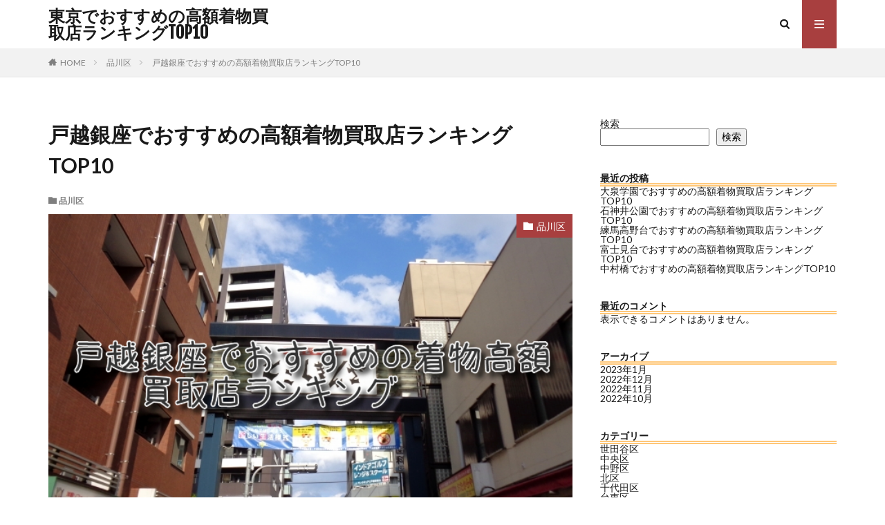

--- FILE ---
content_type: text/html; charset=UTF-8
request_url: https://www.not-koszalin.org/sinagawaku/togosiginza/
body_size: 21630
content:

<!DOCTYPE html>

<html lang="ja" prefix="og: http://ogp.me/ns#" class="t-html 
">

<head prefix="og: http://ogp.me/ns# fb: http://ogp.me/ns/fb# article: http://ogp.me/ns/article#">
<meta charset="UTF-8">
<title>戸越銀座でおすすめの高額着物買取店ランキングTOP10│東京でおすすめの高額着物買取店ランキングTOP10</title>
<meta name='robots' content='max-image-preview:large' />
<link rel='dns-prefetch' href='//www.googletagmanager.com' />
<link rel="alternate" title="oEmbed (JSON)" type="application/json+oembed" href="https://www.not-koszalin.org/wp-json/oembed/1.0/embed?url=https%3A%2F%2Fwww.not-koszalin.org%2Fsinagawaku%2Ftogosiginza%2F" />
<link rel="alternate" title="oEmbed (XML)" type="text/xml+oembed" href="https://www.not-koszalin.org/wp-json/oembed/1.0/embed?url=https%3A%2F%2Fwww.not-koszalin.org%2Fsinagawaku%2Ftogosiginza%2F&#038;format=xml" />
<style id='wp-img-auto-sizes-contain-inline-css' type='text/css'>
img:is([sizes=auto i],[sizes^="auto," i]){contain-intrinsic-size:3000px 1500px}
/*# sourceURL=wp-img-auto-sizes-contain-inline-css */
</style>
<link rel='stylesheet' id='dashicons-css' href='https://www.not-koszalin.org/wp-includes/css/dashicons.min.css?ver=6.9' type='text/css' media='all' />
<link rel='stylesheet' id='thickbox-css' href='https://www.not-koszalin.org/wp-includes/js/thickbox/thickbox.css?ver=6.9' type='text/css' media='all' />
<link rel='stylesheet' id='wp-block-library-css' href='https://www.not-koszalin.org/wp-includes/css/dist/block-library/style.min.css?ver=6.9' type='text/css' media='all' />
<style id='wp-block-archives-inline-css' type='text/css'>
.wp-block-archives{box-sizing:border-box}.wp-block-archives-dropdown label{display:block}
/*# sourceURL=https://www.not-koszalin.org/wp-includes/blocks/archives/style.min.css */
</style>
<style id='wp-block-button-inline-css' type='text/css'>
.wp-block-button__link{align-content:center;box-sizing:border-box;cursor:pointer;display:inline-block;height:100%;text-align:center;word-break:break-word}.wp-block-button__link.aligncenter{text-align:center}.wp-block-button__link.alignright{text-align:right}:where(.wp-block-button__link){border-radius:9999px;box-shadow:none;padding:calc(.667em + 2px) calc(1.333em + 2px);text-decoration:none}.wp-block-button[style*=text-decoration] .wp-block-button__link{text-decoration:inherit}.wp-block-buttons>.wp-block-button.has-custom-width{max-width:none}.wp-block-buttons>.wp-block-button.has-custom-width .wp-block-button__link{width:100%}.wp-block-buttons>.wp-block-button.has-custom-font-size .wp-block-button__link{font-size:inherit}.wp-block-buttons>.wp-block-button.wp-block-button__width-25{width:calc(25% - var(--wp--style--block-gap, .5em)*.75)}.wp-block-buttons>.wp-block-button.wp-block-button__width-50{width:calc(50% - var(--wp--style--block-gap, .5em)*.5)}.wp-block-buttons>.wp-block-button.wp-block-button__width-75{width:calc(75% - var(--wp--style--block-gap, .5em)*.25)}.wp-block-buttons>.wp-block-button.wp-block-button__width-100{flex-basis:100%;width:100%}.wp-block-buttons.is-vertical>.wp-block-button.wp-block-button__width-25{width:25%}.wp-block-buttons.is-vertical>.wp-block-button.wp-block-button__width-50{width:50%}.wp-block-buttons.is-vertical>.wp-block-button.wp-block-button__width-75{width:75%}.wp-block-button.is-style-squared,.wp-block-button__link.wp-block-button.is-style-squared{border-radius:0}.wp-block-button.no-border-radius,.wp-block-button__link.no-border-radius{border-radius:0!important}:root :where(.wp-block-button .wp-block-button__link.is-style-outline),:root :where(.wp-block-button.is-style-outline>.wp-block-button__link){border:2px solid;padding:.667em 1.333em}:root :where(.wp-block-button .wp-block-button__link.is-style-outline:not(.has-text-color)),:root :where(.wp-block-button.is-style-outline>.wp-block-button__link:not(.has-text-color)){color:currentColor}:root :where(.wp-block-button .wp-block-button__link.is-style-outline:not(.has-background)),:root :where(.wp-block-button.is-style-outline>.wp-block-button__link:not(.has-background)){background-color:initial;background-image:none}
/*# sourceURL=https://www.not-koszalin.org/wp-includes/blocks/button/style.min.css */
</style>
<style id='wp-block-categories-inline-css' type='text/css'>
.wp-block-categories{box-sizing:border-box}.wp-block-categories.alignleft{margin-right:2em}.wp-block-categories.alignright{margin-left:2em}.wp-block-categories.wp-block-categories-dropdown.aligncenter{text-align:center}.wp-block-categories .wp-block-categories__label{display:block;width:100%}
/*# sourceURL=https://www.not-koszalin.org/wp-includes/blocks/categories/style.min.css */
</style>
<style id='wp-block-heading-inline-css' type='text/css'>
h1:where(.wp-block-heading).has-background,h2:where(.wp-block-heading).has-background,h3:where(.wp-block-heading).has-background,h4:where(.wp-block-heading).has-background,h5:where(.wp-block-heading).has-background,h6:where(.wp-block-heading).has-background{padding:1.25em 2.375em}h1.has-text-align-left[style*=writing-mode]:where([style*=vertical-lr]),h1.has-text-align-right[style*=writing-mode]:where([style*=vertical-rl]),h2.has-text-align-left[style*=writing-mode]:where([style*=vertical-lr]),h2.has-text-align-right[style*=writing-mode]:where([style*=vertical-rl]),h3.has-text-align-left[style*=writing-mode]:where([style*=vertical-lr]),h3.has-text-align-right[style*=writing-mode]:where([style*=vertical-rl]),h4.has-text-align-left[style*=writing-mode]:where([style*=vertical-lr]),h4.has-text-align-right[style*=writing-mode]:where([style*=vertical-rl]),h5.has-text-align-left[style*=writing-mode]:where([style*=vertical-lr]),h5.has-text-align-right[style*=writing-mode]:where([style*=vertical-rl]),h6.has-text-align-left[style*=writing-mode]:where([style*=vertical-lr]),h6.has-text-align-right[style*=writing-mode]:where([style*=vertical-rl]){rotate:180deg}
/*# sourceURL=https://www.not-koszalin.org/wp-includes/blocks/heading/style.min.css */
</style>
<style id='wp-block-image-inline-css' type='text/css'>
.wp-block-image>a,.wp-block-image>figure>a{display:inline-block}.wp-block-image img{box-sizing:border-box;height:auto;max-width:100%;vertical-align:bottom}@media not (prefers-reduced-motion){.wp-block-image img.hide{visibility:hidden}.wp-block-image img.show{animation:show-content-image .4s}}.wp-block-image[style*=border-radius] img,.wp-block-image[style*=border-radius]>a{border-radius:inherit}.wp-block-image.has-custom-border img{box-sizing:border-box}.wp-block-image.aligncenter{text-align:center}.wp-block-image.alignfull>a,.wp-block-image.alignwide>a{width:100%}.wp-block-image.alignfull img,.wp-block-image.alignwide img{height:auto;width:100%}.wp-block-image .aligncenter,.wp-block-image .alignleft,.wp-block-image .alignright,.wp-block-image.aligncenter,.wp-block-image.alignleft,.wp-block-image.alignright{display:table}.wp-block-image .aligncenter>figcaption,.wp-block-image .alignleft>figcaption,.wp-block-image .alignright>figcaption,.wp-block-image.aligncenter>figcaption,.wp-block-image.alignleft>figcaption,.wp-block-image.alignright>figcaption{caption-side:bottom;display:table-caption}.wp-block-image .alignleft{float:left;margin:.5em 1em .5em 0}.wp-block-image .alignright{float:right;margin:.5em 0 .5em 1em}.wp-block-image .aligncenter{margin-left:auto;margin-right:auto}.wp-block-image :where(figcaption){margin-bottom:1em;margin-top:.5em}.wp-block-image.is-style-circle-mask img{border-radius:9999px}@supports ((-webkit-mask-image:none) or (mask-image:none)) or (-webkit-mask-image:none){.wp-block-image.is-style-circle-mask img{border-radius:0;-webkit-mask-image:url('data:image/svg+xml;utf8,<svg viewBox="0 0 100 100" xmlns="http://www.w3.org/2000/svg"><circle cx="50" cy="50" r="50"/></svg>');mask-image:url('data:image/svg+xml;utf8,<svg viewBox="0 0 100 100" xmlns="http://www.w3.org/2000/svg"><circle cx="50" cy="50" r="50"/></svg>');mask-mode:alpha;-webkit-mask-position:center;mask-position:center;-webkit-mask-repeat:no-repeat;mask-repeat:no-repeat;-webkit-mask-size:contain;mask-size:contain}}:root :where(.wp-block-image.is-style-rounded img,.wp-block-image .is-style-rounded img){border-radius:9999px}.wp-block-image figure{margin:0}.wp-lightbox-container{display:flex;flex-direction:column;position:relative}.wp-lightbox-container img{cursor:zoom-in}.wp-lightbox-container img:hover+button{opacity:1}.wp-lightbox-container button{align-items:center;backdrop-filter:blur(16px) saturate(180%);background-color:#5a5a5a40;border:none;border-radius:4px;cursor:zoom-in;display:flex;height:20px;justify-content:center;opacity:0;padding:0;position:absolute;right:16px;text-align:center;top:16px;width:20px;z-index:100}@media not (prefers-reduced-motion){.wp-lightbox-container button{transition:opacity .2s ease}}.wp-lightbox-container button:focus-visible{outline:3px auto #5a5a5a40;outline:3px auto -webkit-focus-ring-color;outline-offset:3px}.wp-lightbox-container button:hover{cursor:pointer;opacity:1}.wp-lightbox-container button:focus{opacity:1}.wp-lightbox-container button:focus,.wp-lightbox-container button:hover,.wp-lightbox-container button:not(:hover):not(:active):not(.has-background){background-color:#5a5a5a40;border:none}.wp-lightbox-overlay{box-sizing:border-box;cursor:zoom-out;height:100vh;left:0;overflow:hidden;position:fixed;top:0;visibility:hidden;width:100%;z-index:100000}.wp-lightbox-overlay .close-button{align-items:center;cursor:pointer;display:flex;justify-content:center;min-height:40px;min-width:40px;padding:0;position:absolute;right:calc(env(safe-area-inset-right) + 16px);top:calc(env(safe-area-inset-top) + 16px);z-index:5000000}.wp-lightbox-overlay .close-button:focus,.wp-lightbox-overlay .close-button:hover,.wp-lightbox-overlay .close-button:not(:hover):not(:active):not(.has-background){background:none;border:none}.wp-lightbox-overlay .lightbox-image-container{height:var(--wp--lightbox-container-height);left:50%;overflow:hidden;position:absolute;top:50%;transform:translate(-50%,-50%);transform-origin:top left;width:var(--wp--lightbox-container-width);z-index:9999999999}.wp-lightbox-overlay .wp-block-image{align-items:center;box-sizing:border-box;display:flex;height:100%;justify-content:center;margin:0;position:relative;transform-origin:0 0;width:100%;z-index:3000000}.wp-lightbox-overlay .wp-block-image img{height:var(--wp--lightbox-image-height);min-height:var(--wp--lightbox-image-height);min-width:var(--wp--lightbox-image-width);width:var(--wp--lightbox-image-width)}.wp-lightbox-overlay .wp-block-image figcaption{display:none}.wp-lightbox-overlay button{background:none;border:none}.wp-lightbox-overlay .scrim{background-color:#fff;height:100%;opacity:.9;position:absolute;width:100%;z-index:2000000}.wp-lightbox-overlay.active{visibility:visible}@media not (prefers-reduced-motion){.wp-lightbox-overlay.active{animation:turn-on-visibility .25s both}.wp-lightbox-overlay.active img{animation:turn-on-visibility .35s both}.wp-lightbox-overlay.show-closing-animation:not(.active){animation:turn-off-visibility .35s both}.wp-lightbox-overlay.show-closing-animation:not(.active) img{animation:turn-off-visibility .25s both}.wp-lightbox-overlay.zoom.active{animation:none;opacity:1;visibility:visible}.wp-lightbox-overlay.zoom.active .lightbox-image-container{animation:lightbox-zoom-in .4s}.wp-lightbox-overlay.zoom.active .lightbox-image-container img{animation:none}.wp-lightbox-overlay.zoom.active .scrim{animation:turn-on-visibility .4s forwards}.wp-lightbox-overlay.zoom.show-closing-animation:not(.active){animation:none}.wp-lightbox-overlay.zoom.show-closing-animation:not(.active) .lightbox-image-container{animation:lightbox-zoom-out .4s}.wp-lightbox-overlay.zoom.show-closing-animation:not(.active) .lightbox-image-container img{animation:none}.wp-lightbox-overlay.zoom.show-closing-animation:not(.active) .scrim{animation:turn-off-visibility .4s forwards}}@keyframes show-content-image{0%{visibility:hidden}99%{visibility:hidden}to{visibility:visible}}@keyframes turn-on-visibility{0%{opacity:0}to{opacity:1}}@keyframes turn-off-visibility{0%{opacity:1;visibility:visible}99%{opacity:0;visibility:visible}to{opacity:0;visibility:hidden}}@keyframes lightbox-zoom-in{0%{transform:translate(calc((-100vw + var(--wp--lightbox-scrollbar-width))/2 + var(--wp--lightbox-initial-left-position)),calc(-50vh + var(--wp--lightbox-initial-top-position))) scale(var(--wp--lightbox-scale))}to{transform:translate(-50%,-50%) scale(1)}}@keyframes lightbox-zoom-out{0%{transform:translate(-50%,-50%) scale(1);visibility:visible}99%{visibility:visible}to{transform:translate(calc((-100vw + var(--wp--lightbox-scrollbar-width))/2 + var(--wp--lightbox-initial-left-position)),calc(-50vh + var(--wp--lightbox-initial-top-position))) scale(var(--wp--lightbox-scale));visibility:hidden}}
/*# sourceURL=https://www.not-koszalin.org/wp-includes/blocks/image/style.min.css */
</style>
<style id='wp-block-latest-comments-inline-css' type='text/css'>
ol.wp-block-latest-comments{box-sizing:border-box;margin-left:0}:where(.wp-block-latest-comments:not([style*=line-height] .wp-block-latest-comments__comment)){line-height:1.1}:where(.wp-block-latest-comments:not([style*=line-height] .wp-block-latest-comments__comment-excerpt p)){line-height:1.8}.has-dates :where(.wp-block-latest-comments:not([style*=line-height])),.has-excerpts :where(.wp-block-latest-comments:not([style*=line-height])){line-height:1.5}.wp-block-latest-comments .wp-block-latest-comments{padding-left:0}.wp-block-latest-comments__comment{list-style:none;margin-bottom:1em}.has-avatars .wp-block-latest-comments__comment{list-style:none;min-height:2.25em}.has-avatars .wp-block-latest-comments__comment .wp-block-latest-comments__comment-excerpt,.has-avatars .wp-block-latest-comments__comment .wp-block-latest-comments__comment-meta{margin-left:3.25em}.wp-block-latest-comments__comment-excerpt p{font-size:.875em;margin:.36em 0 1.4em}.wp-block-latest-comments__comment-date{display:block;font-size:.75em}.wp-block-latest-comments .avatar,.wp-block-latest-comments__comment-avatar{border-radius:1.5em;display:block;float:left;height:2.5em;margin-right:.75em;width:2.5em}.wp-block-latest-comments[class*=-font-size] a,.wp-block-latest-comments[style*=font-size] a{font-size:inherit}
/*# sourceURL=https://www.not-koszalin.org/wp-includes/blocks/latest-comments/style.min.css */
</style>
<style id='wp-block-latest-posts-inline-css' type='text/css'>
.wp-block-latest-posts{box-sizing:border-box}.wp-block-latest-posts.alignleft{margin-right:2em}.wp-block-latest-posts.alignright{margin-left:2em}.wp-block-latest-posts.wp-block-latest-posts__list{list-style:none}.wp-block-latest-posts.wp-block-latest-posts__list li{clear:both;overflow-wrap:break-word}.wp-block-latest-posts.is-grid{display:flex;flex-wrap:wrap}.wp-block-latest-posts.is-grid li{margin:0 1.25em 1.25em 0;width:100%}@media (min-width:600px){.wp-block-latest-posts.columns-2 li{width:calc(50% - .625em)}.wp-block-latest-posts.columns-2 li:nth-child(2n){margin-right:0}.wp-block-latest-posts.columns-3 li{width:calc(33.33333% - .83333em)}.wp-block-latest-posts.columns-3 li:nth-child(3n){margin-right:0}.wp-block-latest-posts.columns-4 li{width:calc(25% - .9375em)}.wp-block-latest-posts.columns-4 li:nth-child(4n){margin-right:0}.wp-block-latest-posts.columns-5 li{width:calc(20% - 1em)}.wp-block-latest-posts.columns-5 li:nth-child(5n){margin-right:0}.wp-block-latest-posts.columns-6 li{width:calc(16.66667% - 1.04167em)}.wp-block-latest-posts.columns-6 li:nth-child(6n){margin-right:0}}:root :where(.wp-block-latest-posts.is-grid){padding:0}:root :where(.wp-block-latest-posts.wp-block-latest-posts__list){padding-left:0}.wp-block-latest-posts__post-author,.wp-block-latest-posts__post-date{display:block;font-size:.8125em}.wp-block-latest-posts__post-excerpt,.wp-block-latest-posts__post-full-content{margin-bottom:1em;margin-top:.5em}.wp-block-latest-posts__featured-image a{display:inline-block}.wp-block-latest-posts__featured-image img{height:auto;max-width:100%;width:auto}.wp-block-latest-posts__featured-image.alignleft{float:left;margin-right:1em}.wp-block-latest-posts__featured-image.alignright{float:right;margin-left:1em}.wp-block-latest-posts__featured-image.aligncenter{margin-bottom:1em;text-align:center}
/*# sourceURL=https://www.not-koszalin.org/wp-includes/blocks/latest-posts/style.min.css */
</style>
<style id='wp-block-buttons-inline-css' type='text/css'>
.wp-block-buttons{box-sizing:border-box}.wp-block-buttons.is-vertical{flex-direction:column}.wp-block-buttons.is-vertical>.wp-block-button:last-child{margin-bottom:0}.wp-block-buttons>.wp-block-button{display:inline-block;margin:0}.wp-block-buttons.is-content-justification-left{justify-content:flex-start}.wp-block-buttons.is-content-justification-left.is-vertical{align-items:flex-start}.wp-block-buttons.is-content-justification-center{justify-content:center}.wp-block-buttons.is-content-justification-center.is-vertical{align-items:center}.wp-block-buttons.is-content-justification-right{justify-content:flex-end}.wp-block-buttons.is-content-justification-right.is-vertical{align-items:flex-end}.wp-block-buttons.is-content-justification-space-between{justify-content:space-between}.wp-block-buttons.aligncenter{text-align:center}.wp-block-buttons:not(.is-content-justification-space-between,.is-content-justification-right,.is-content-justification-left,.is-content-justification-center) .wp-block-button.aligncenter{margin-left:auto;margin-right:auto;width:100%}.wp-block-buttons[style*=text-decoration] .wp-block-button,.wp-block-buttons[style*=text-decoration] .wp-block-button__link{text-decoration:inherit}.wp-block-buttons.has-custom-font-size .wp-block-button__link{font-size:inherit}.wp-block-buttons .wp-block-button__link{width:100%}.wp-block-button.aligncenter{text-align:center}
/*# sourceURL=https://www.not-koszalin.org/wp-includes/blocks/buttons/style.min.css */
</style>
<style id='wp-block-search-inline-css' type='text/css'>
.wp-block-search__button{margin-left:10px;word-break:normal}.wp-block-search__button.has-icon{line-height:0}.wp-block-search__button svg{height:1.25em;min-height:24px;min-width:24px;width:1.25em;fill:currentColor;vertical-align:text-bottom}:where(.wp-block-search__button){border:1px solid #ccc;padding:6px 10px}.wp-block-search__inside-wrapper{display:flex;flex:auto;flex-wrap:nowrap;max-width:100%}.wp-block-search__label{width:100%}.wp-block-search.wp-block-search__button-only .wp-block-search__button{box-sizing:border-box;display:flex;flex-shrink:0;justify-content:center;margin-left:0;max-width:100%}.wp-block-search.wp-block-search__button-only .wp-block-search__inside-wrapper{min-width:0!important;transition-property:width}.wp-block-search.wp-block-search__button-only .wp-block-search__input{flex-basis:100%;transition-duration:.3s}.wp-block-search.wp-block-search__button-only.wp-block-search__searchfield-hidden,.wp-block-search.wp-block-search__button-only.wp-block-search__searchfield-hidden .wp-block-search__inside-wrapper{overflow:hidden}.wp-block-search.wp-block-search__button-only.wp-block-search__searchfield-hidden .wp-block-search__input{border-left-width:0!important;border-right-width:0!important;flex-basis:0;flex-grow:0;margin:0;min-width:0!important;padding-left:0!important;padding-right:0!important;width:0!important}:where(.wp-block-search__input){appearance:none;border:1px solid #949494;flex-grow:1;font-family:inherit;font-size:inherit;font-style:inherit;font-weight:inherit;letter-spacing:inherit;line-height:inherit;margin-left:0;margin-right:0;min-width:3rem;padding:8px;text-decoration:unset!important;text-transform:inherit}:where(.wp-block-search__button-inside .wp-block-search__inside-wrapper){background-color:#fff;border:1px solid #949494;box-sizing:border-box;padding:4px}:where(.wp-block-search__button-inside .wp-block-search__inside-wrapper) .wp-block-search__input{border:none;border-radius:0;padding:0 4px}:where(.wp-block-search__button-inside .wp-block-search__inside-wrapper) .wp-block-search__input:focus{outline:none}:where(.wp-block-search__button-inside .wp-block-search__inside-wrapper) :where(.wp-block-search__button){padding:4px 8px}.wp-block-search.aligncenter .wp-block-search__inside-wrapper{margin:auto}.wp-block[data-align=right] .wp-block-search.wp-block-search__button-only .wp-block-search__inside-wrapper{float:right}
/*# sourceURL=https://www.not-koszalin.org/wp-includes/blocks/search/style.min.css */
</style>
<style id='wp-block-group-inline-css' type='text/css'>
.wp-block-group{box-sizing:border-box}:where(.wp-block-group.wp-block-group-is-layout-constrained){position:relative}
/*# sourceURL=https://www.not-koszalin.org/wp-includes/blocks/group/style.min.css */
</style>
<style id='wp-block-paragraph-inline-css' type='text/css'>
.is-small-text{font-size:.875em}.is-regular-text{font-size:1em}.is-large-text{font-size:2.25em}.is-larger-text{font-size:3em}.has-drop-cap:not(:focus):first-letter{float:left;font-size:8.4em;font-style:normal;font-weight:100;line-height:.68;margin:.05em .1em 0 0;text-transform:uppercase}body.rtl .has-drop-cap:not(:focus):first-letter{float:none;margin-left:.1em}p.has-drop-cap.has-background{overflow:hidden}:root :where(p.has-background){padding:1.25em 2.375em}:where(p.has-text-color:not(.has-link-color)) a{color:inherit}p.has-text-align-left[style*="writing-mode:vertical-lr"],p.has-text-align-right[style*="writing-mode:vertical-rl"]{rotate:180deg}
/*# sourceURL=https://www.not-koszalin.org/wp-includes/blocks/paragraph/style.min.css */
</style>
<style id='wp-block-table-inline-css' type='text/css'>
.wp-block-table{overflow-x:auto}.wp-block-table table{border-collapse:collapse;width:100%}.wp-block-table thead{border-bottom:3px solid}.wp-block-table tfoot{border-top:3px solid}.wp-block-table td,.wp-block-table th{border:1px solid;padding:.5em}.wp-block-table .has-fixed-layout{table-layout:fixed;width:100%}.wp-block-table .has-fixed-layout td,.wp-block-table .has-fixed-layout th{word-break:break-word}.wp-block-table.aligncenter,.wp-block-table.alignleft,.wp-block-table.alignright{display:table;width:auto}.wp-block-table.aligncenter td,.wp-block-table.aligncenter th,.wp-block-table.alignleft td,.wp-block-table.alignleft th,.wp-block-table.alignright td,.wp-block-table.alignright th{word-break:break-word}.wp-block-table .has-subtle-light-gray-background-color{background-color:#f3f4f5}.wp-block-table .has-subtle-pale-green-background-color{background-color:#e9fbe5}.wp-block-table .has-subtle-pale-blue-background-color{background-color:#e7f5fe}.wp-block-table .has-subtle-pale-pink-background-color{background-color:#fcf0ef}.wp-block-table.is-style-stripes{background-color:initial;border-collapse:inherit;border-spacing:0}.wp-block-table.is-style-stripes tbody tr:nth-child(odd){background-color:#f0f0f0}.wp-block-table.is-style-stripes.has-subtle-light-gray-background-color tbody tr:nth-child(odd){background-color:#f3f4f5}.wp-block-table.is-style-stripes.has-subtle-pale-green-background-color tbody tr:nth-child(odd){background-color:#e9fbe5}.wp-block-table.is-style-stripes.has-subtle-pale-blue-background-color tbody tr:nth-child(odd){background-color:#e7f5fe}.wp-block-table.is-style-stripes.has-subtle-pale-pink-background-color tbody tr:nth-child(odd){background-color:#fcf0ef}.wp-block-table.is-style-stripes td,.wp-block-table.is-style-stripes th{border-color:#0000}.wp-block-table.is-style-stripes{border-bottom:1px solid #f0f0f0}.wp-block-table .has-border-color td,.wp-block-table .has-border-color th,.wp-block-table .has-border-color tr,.wp-block-table .has-border-color>*{border-color:inherit}.wp-block-table table[style*=border-top-color] tr:first-child,.wp-block-table table[style*=border-top-color] tr:first-child td,.wp-block-table table[style*=border-top-color] tr:first-child th,.wp-block-table table[style*=border-top-color]>*,.wp-block-table table[style*=border-top-color]>* td,.wp-block-table table[style*=border-top-color]>* th{border-top-color:inherit}.wp-block-table table[style*=border-top-color] tr:not(:first-child){border-top-color:initial}.wp-block-table table[style*=border-right-color] td:last-child,.wp-block-table table[style*=border-right-color] th,.wp-block-table table[style*=border-right-color] tr,.wp-block-table table[style*=border-right-color]>*{border-right-color:inherit}.wp-block-table table[style*=border-bottom-color] tr:last-child,.wp-block-table table[style*=border-bottom-color] tr:last-child td,.wp-block-table table[style*=border-bottom-color] tr:last-child th,.wp-block-table table[style*=border-bottom-color]>*,.wp-block-table table[style*=border-bottom-color]>* td,.wp-block-table table[style*=border-bottom-color]>* th{border-bottom-color:inherit}.wp-block-table table[style*=border-bottom-color] tr:not(:last-child){border-bottom-color:initial}.wp-block-table table[style*=border-left-color] td:first-child,.wp-block-table table[style*=border-left-color] th,.wp-block-table table[style*=border-left-color] tr,.wp-block-table table[style*=border-left-color]>*{border-left-color:inherit}.wp-block-table table[style*=border-style] td,.wp-block-table table[style*=border-style] th,.wp-block-table table[style*=border-style] tr,.wp-block-table table[style*=border-style]>*{border-style:inherit}.wp-block-table table[style*=border-width] td,.wp-block-table table[style*=border-width] th,.wp-block-table table[style*=border-width] tr,.wp-block-table table[style*=border-width]>*{border-style:inherit;border-width:inherit}
/*# sourceURL=https://www.not-koszalin.org/wp-includes/blocks/table/style.min.css */
</style>
<style id='global-styles-inline-css' type='text/css'>
:root{--wp--preset--aspect-ratio--square: 1;--wp--preset--aspect-ratio--4-3: 4/3;--wp--preset--aspect-ratio--3-4: 3/4;--wp--preset--aspect-ratio--3-2: 3/2;--wp--preset--aspect-ratio--2-3: 2/3;--wp--preset--aspect-ratio--16-9: 16/9;--wp--preset--aspect-ratio--9-16: 9/16;--wp--preset--color--black: #000000;--wp--preset--color--cyan-bluish-gray: #abb8c3;--wp--preset--color--white: #ffffff;--wp--preset--color--pale-pink: #f78da7;--wp--preset--color--vivid-red: #cf2e2e;--wp--preset--color--luminous-vivid-orange: #ff6900;--wp--preset--color--luminous-vivid-amber: #fcb900;--wp--preset--color--light-green-cyan: #7bdcb5;--wp--preset--color--vivid-green-cyan: #00d084;--wp--preset--color--pale-cyan-blue: #8ed1fc;--wp--preset--color--vivid-cyan-blue: #0693e3;--wp--preset--color--vivid-purple: #9b51e0;--wp--preset--gradient--vivid-cyan-blue-to-vivid-purple: linear-gradient(135deg,rgb(6,147,227) 0%,rgb(155,81,224) 100%);--wp--preset--gradient--light-green-cyan-to-vivid-green-cyan: linear-gradient(135deg,rgb(122,220,180) 0%,rgb(0,208,130) 100%);--wp--preset--gradient--luminous-vivid-amber-to-luminous-vivid-orange: linear-gradient(135deg,rgb(252,185,0) 0%,rgb(255,105,0) 100%);--wp--preset--gradient--luminous-vivid-orange-to-vivid-red: linear-gradient(135deg,rgb(255,105,0) 0%,rgb(207,46,46) 100%);--wp--preset--gradient--very-light-gray-to-cyan-bluish-gray: linear-gradient(135deg,rgb(238,238,238) 0%,rgb(169,184,195) 100%);--wp--preset--gradient--cool-to-warm-spectrum: linear-gradient(135deg,rgb(74,234,220) 0%,rgb(151,120,209) 20%,rgb(207,42,186) 40%,rgb(238,44,130) 60%,rgb(251,105,98) 80%,rgb(254,248,76) 100%);--wp--preset--gradient--blush-light-purple: linear-gradient(135deg,rgb(255,206,236) 0%,rgb(152,150,240) 100%);--wp--preset--gradient--blush-bordeaux: linear-gradient(135deg,rgb(254,205,165) 0%,rgb(254,45,45) 50%,rgb(107,0,62) 100%);--wp--preset--gradient--luminous-dusk: linear-gradient(135deg,rgb(255,203,112) 0%,rgb(199,81,192) 50%,rgb(65,88,208) 100%);--wp--preset--gradient--pale-ocean: linear-gradient(135deg,rgb(255,245,203) 0%,rgb(182,227,212) 50%,rgb(51,167,181) 100%);--wp--preset--gradient--electric-grass: linear-gradient(135deg,rgb(202,248,128) 0%,rgb(113,206,126) 100%);--wp--preset--gradient--midnight: linear-gradient(135deg,rgb(2,3,129) 0%,rgb(40,116,252) 100%);--wp--preset--font-size--small: 13px;--wp--preset--font-size--medium: 20px;--wp--preset--font-size--large: 36px;--wp--preset--font-size--x-large: 42px;--wp--preset--spacing--20: 0.44rem;--wp--preset--spacing--30: 0.67rem;--wp--preset--spacing--40: 1rem;--wp--preset--spacing--50: 1.5rem;--wp--preset--spacing--60: 2.25rem;--wp--preset--spacing--70: 3.38rem;--wp--preset--spacing--80: 5.06rem;--wp--preset--shadow--natural: 6px 6px 9px rgba(0, 0, 0, 0.2);--wp--preset--shadow--deep: 12px 12px 50px rgba(0, 0, 0, 0.4);--wp--preset--shadow--sharp: 6px 6px 0px rgba(0, 0, 0, 0.2);--wp--preset--shadow--outlined: 6px 6px 0px -3px rgb(255, 255, 255), 6px 6px rgb(0, 0, 0);--wp--preset--shadow--crisp: 6px 6px 0px rgb(0, 0, 0);}:where(.is-layout-flex){gap: 0.5em;}:where(.is-layout-grid){gap: 0.5em;}body .is-layout-flex{display: flex;}.is-layout-flex{flex-wrap: wrap;align-items: center;}.is-layout-flex > :is(*, div){margin: 0;}body .is-layout-grid{display: grid;}.is-layout-grid > :is(*, div){margin: 0;}:where(.wp-block-columns.is-layout-flex){gap: 2em;}:where(.wp-block-columns.is-layout-grid){gap: 2em;}:where(.wp-block-post-template.is-layout-flex){gap: 1.25em;}:where(.wp-block-post-template.is-layout-grid){gap: 1.25em;}.has-black-color{color: var(--wp--preset--color--black) !important;}.has-cyan-bluish-gray-color{color: var(--wp--preset--color--cyan-bluish-gray) !important;}.has-white-color{color: var(--wp--preset--color--white) !important;}.has-pale-pink-color{color: var(--wp--preset--color--pale-pink) !important;}.has-vivid-red-color{color: var(--wp--preset--color--vivid-red) !important;}.has-luminous-vivid-orange-color{color: var(--wp--preset--color--luminous-vivid-orange) !important;}.has-luminous-vivid-amber-color{color: var(--wp--preset--color--luminous-vivid-amber) !important;}.has-light-green-cyan-color{color: var(--wp--preset--color--light-green-cyan) !important;}.has-vivid-green-cyan-color{color: var(--wp--preset--color--vivid-green-cyan) !important;}.has-pale-cyan-blue-color{color: var(--wp--preset--color--pale-cyan-blue) !important;}.has-vivid-cyan-blue-color{color: var(--wp--preset--color--vivid-cyan-blue) !important;}.has-vivid-purple-color{color: var(--wp--preset--color--vivid-purple) !important;}.has-black-background-color{background-color: var(--wp--preset--color--black) !important;}.has-cyan-bluish-gray-background-color{background-color: var(--wp--preset--color--cyan-bluish-gray) !important;}.has-white-background-color{background-color: var(--wp--preset--color--white) !important;}.has-pale-pink-background-color{background-color: var(--wp--preset--color--pale-pink) !important;}.has-vivid-red-background-color{background-color: var(--wp--preset--color--vivid-red) !important;}.has-luminous-vivid-orange-background-color{background-color: var(--wp--preset--color--luminous-vivid-orange) !important;}.has-luminous-vivid-amber-background-color{background-color: var(--wp--preset--color--luminous-vivid-amber) !important;}.has-light-green-cyan-background-color{background-color: var(--wp--preset--color--light-green-cyan) !important;}.has-vivid-green-cyan-background-color{background-color: var(--wp--preset--color--vivid-green-cyan) !important;}.has-pale-cyan-blue-background-color{background-color: var(--wp--preset--color--pale-cyan-blue) !important;}.has-vivid-cyan-blue-background-color{background-color: var(--wp--preset--color--vivid-cyan-blue) !important;}.has-vivid-purple-background-color{background-color: var(--wp--preset--color--vivid-purple) !important;}.has-black-border-color{border-color: var(--wp--preset--color--black) !important;}.has-cyan-bluish-gray-border-color{border-color: var(--wp--preset--color--cyan-bluish-gray) !important;}.has-white-border-color{border-color: var(--wp--preset--color--white) !important;}.has-pale-pink-border-color{border-color: var(--wp--preset--color--pale-pink) !important;}.has-vivid-red-border-color{border-color: var(--wp--preset--color--vivid-red) !important;}.has-luminous-vivid-orange-border-color{border-color: var(--wp--preset--color--luminous-vivid-orange) !important;}.has-luminous-vivid-amber-border-color{border-color: var(--wp--preset--color--luminous-vivid-amber) !important;}.has-light-green-cyan-border-color{border-color: var(--wp--preset--color--light-green-cyan) !important;}.has-vivid-green-cyan-border-color{border-color: var(--wp--preset--color--vivid-green-cyan) !important;}.has-pale-cyan-blue-border-color{border-color: var(--wp--preset--color--pale-cyan-blue) !important;}.has-vivid-cyan-blue-border-color{border-color: var(--wp--preset--color--vivid-cyan-blue) !important;}.has-vivid-purple-border-color{border-color: var(--wp--preset--color--vivid-purple) !important;}.has-vivid-cyan-blue-to-vivid-purple-gradient-background{background: var(--wp--preset--gradient--vivid-cyan-blue-to-vivid-purple) !important;}.has-light-green-cyan-to-vivid-green-cyan-gradient-background{background: var(--wp--preset--gradient--light-green-cyan-to-vivid-green-cyan) !important;}.has-luminous-vivid-amber-to-luminous-vivid-orange-gradient-background{background: var(--wp--preset--gradient--luminous-vivid-amber-to-luminous-vivid-orange) !important;}.has-luminous-vivid-orange-to-vivid-red-gradient-background{background: var(--wp--preset--gradient--luminous-vivid-orange-to-vivid-red) !important;}.has-very-light-gray-to-cyan-bluish-gray-gradient-background{background: var(--wp--preset--gradient--very-light-gray-to-cyan-bluish-gray) !important;}.has-cool-to-warm-spectrum-gradient-background{background: var(--wp--preset--gradient--cool-to-warm-spectrum) !important;}.has-blush-light-purple-gradient-background{background: var(--wp--preset--gradient--blush-light-purple) !important;}.has-blush-bordeaux-gradient-background{background: var(--wp--preset--gradient--blush-bordeaux) !important;}.has-luminous-dusk-gradient-background{background: var(--wp--preset--gradient--luminous-dusk) !important;}.has-pale-ocean-gradient-background{background: var(--wp--preset--gradient--pale-ocean) !important;}.has-electric-grass-gradient-background{background: var(--wp--preset--gradient--electric-grass) !important;}.has-midnight-gradient-background{background: var(--wp--preset--gradient--midnight) !important;}.has-small-font-size{font-size: var(--wp--preset--font-size--small) !important;}.has-medium-font-size{font-size: var(--wp--preset--font-size--medium) !important;}.has-large-font-size{font-size: var(--wp--preset--font-size--large) !important;}.has-x-large-font-size{font-size: var(--wp--preset--font-size--x-large) !important;}
/*# sourceURL=global-styles-inline-css */
</style>

<style id='classic-theme-styles-inline-css' type='text/css'>
/*! This file is auto-generated */
.wp-block-button__link{color:#fff;background-color:#32373c;border-radius:9999px;box-shadow:none;text-decoration:none;padding:calc(.667em + 2px) calc(1.333em + 2px);font-size:1.125em}.wp-block-file__button{background:#32373c;color:#fff;text-decoration:none}
/*# sourceURL=/wp-includes/css/classic-themes.min.css */
</style>
<link rel='stylesheet' id='ez-icomoon-css' href='https://www.not-koszalin.org/wp-content/plugins/easy-table-of-contents/vendor/icomoon/style.min.css?ver=2.0.34' type='text/css' media='all' />
<link rel='stylesheet' id='ez-toc-css' href='https://www.not-koszalin.org/wp-content/plugins/easy-table-of-contents/assets/css/screen.min.css?ver=2.0.34' type='text/css' media='all' />
<style id='ez-toc-inline-css' type='text/css'>
div#ez-toc-container p.ez-toc-title {font-size: 120%;}div#ez-toc-container p.ez-toc-title {font-weight: 500;}div#ez-toc-container ul li {font-size: 95%;}div#ez-toc-container nav ul ul li ul li {font-size: 90%!important;}
.ez-toc-container-direction {
    direction: ltr;
}

	.ez-toc-counter ul {
	    counter-reset: item;
	}


	
	.ez-toc-counter nav ul li a::before {
	    content: counters(item, ".", decimal) ". ";
	    display: inline-block;
	    counter-increment: item;
	    margin-right: .2em; 

	    float: left;
	}


.ez-toc-widget-direction {
    direction: ltr;
}

	.ez-toc-widget-container ul {
	    counter-reset: item;
	}


	
	.ez-toc-widget-container nav ul li a::before {
	    content: counters(item, ".", decimal) ". ";
	    display: inline-block;
	    counter-increment: item;
	    margin-right: .2em; 

	    float: left;
	}


/*# sourceURL=ez-toc-inline-css */
</style>
<script type="text/javascript" src="https://www.not-koszalin.org/wp-includes/js/jquery/jquery.min.js?ver=3.7.1" id="jquery-core-js"></script>
<script type="text/javascript" src="https://www.not-koszalin.org/wp-includes/js/jquery/jquery-migrate.min.js?ver=3.4.1" id="jquery-migrate-js"></script>

<!-- Google アナリティクス スニペット (Site Kit が追加) -->
<script type="text/javascript" src="https://www.googletagmanager.com/gtag/js?id=UA-246576152-1" id="google_gtagjs-js" async></script>
<script type="text/javascript" id="google_gtagjs-js-after">
/* <![CDATA[ */
window.dataLayer = window.dataLayer || [];function gtag(){dataLayer.push(arguments);}
gtag('set', 'linker', {"domains":["www.not-koszalin.org"]} );
gtag("js", new Date());
gtag("set", "developer_id.dZTNiMT", true);
gtag("config", "UA-246576152-1", {"anonymize_ip":true});
gtag("config", "G-7BHTTHR4ZG");
//# sourceURL=google_gtagjs-js-after
/* ]]> */
</script>

<!-- (ここまで) Google アナリティクス スニペット (Site Kit が追加) -->
<link rel="https://api.w.org/" href="https://www.not-koszalin.org/wp-json/" /><link rel="alternate" title="JSON" type="application/json" href="https://www.not-koszalin.org/wp-json/wp/v2/posts/391" /><meta name="cdp-version" content="1.3.2" /><meta name="generator" content="Site Kit by Google 1.85.0" /><link rel="stylesheet" href="https://www.not-koszalin.org/wp-content/themes/the-thor/css/icon.min.css">
<link rel="stylesheet" href="https://fonts.googleapis.com/css?family=Lato:100,300,400,700,900">
<link rel="stylesheet" href="https://fonts.googleapis.com/css?family=Fjalla+One">
<link rel="stylesheet" href="https://fonts.googleapis.com/css?family=Noto+Sans+JP:100,200,300,400,500,600,700,800,900">
<link rel="stylesheet" href="https://www.not-koszalin.org/wp-content/themes/the-thor/style.min.css">
<link rel="stylesheet" href="https://www.not-koszalin.org/wp-content/themes/the-thor-child/style-user.css?1666344653">
<link rel="canonical" href="https://www.not-koszalin.org/sinagawaku/togosiginza/" />
<script src="https://ajax.googleapis.com/ajax/libs/jquery/1.12.4/jquery.min.js"></script>
<meta http-equiv="X-UA-Compatible" content="IE=edge">
<meta name="viewport" content="width=device-width, initial-scale=1, viewport-fit=cover"/>
<style>
.content .es-LiconBox:before{background-color:#a83f3f;}.content .es-LiconCircle:before{background-color:#a83f3f;}.content .es-BTiconBox:before{background-color:#a83f3f;}.content .es-BTiconCircle:before{background-color:#a83f3f;}.content .es-BiconObi{border-color:#a83f3f;}.content .es-BiconCorner:before{background-color:#a83f3f;}.content .es-BiconCircle:before{background-color:#a83f3f;}.content .es-BmarkHatena::before{background-color:#005293;}.content .es-BmarkExcl::before{background-color:#b60105;}.content .es-BmarkQ::before{background-color:#005293;}.content .es-BmarkQ::after{border-top-color:#005293;}.content .es-BmarkA::before{color:#b60105;}.content .es-BsubTradi::before{color:#ffffff;background-color:#b60105;border-color:#b60105;}.btn__link-primary{color:#ffffff; background-color:#3f3f3f;}.content .btn__link-primary{color:#ffffff; background-color:#3f3f3f;}.searchBtn__contentInner .btn__link-search{color:#ffffff; background-color:#3f3f3f;}.btn__link-secondary{color:#ffffff; background-color:#3f3f3f;}.content .btn__link-secondary{color:#ffffff; background-color:#3f3f3f;}.btn__link-search{color:#ffffff; background-color:#3f3f3f;}.btn__link-normal{color:#3f3f3f;}.content .btn__link-normal{color:#3f3f3f;}.btn__link-normal:hover{background-color:#3f3f3f;}.content .btn__link-normal:hover{background-color:#3f3f3f;}.comments__list .comment-reply-link{color:#3f3f3f;}.comments__list .comment-reply-link:hover{background-color:#3f3f3f;}@media only screen and (min-width: 992px){.subNavi__link-pickup{color:#3f3f3f;}}@media only screen and (min-width: 992px){.subNavi__link-pickup:hover{background-color:#3f3f3f;}}.content h2{color:#191919}.content h3{color:#191919}.content h4{color:#191919}.content h5{color:#191919}.content ul > li::before{color:#a83f3f;}.content ul{color:#191919;}.content ol > li::before{color:#a83f3f; border-color:#a83f3f;}.content ol > li > ol > li::before{background-color:#a83f3f; border-color:#a83f3f;}.content ol > li > ol > li > ol > li::before{color:#a83f3f; border-color:#a83f3f;}.content ol{color:#191919;}.content .balloon .balloon__text{color:#191919; background-color:#f2f2f2;}.content .balloon .balloon__text-left:before{border-left-color:#f2f2f2;}.content .balloon .balloon__text-right:before{border-right-color:#f2f2f2;}.content .balloon-boder .balloon__text{color:#191919; background-color:#ffffff;  border-color:#d8d8d8;}.content .balloon-boder .balloon__text-left:before{border-left-color:#d8d8d8;}.content .balloon-boder .balloon__text-left:after{border-left-color:#ffffff;}.content .balloon-boder .balloon__text-right:before{border-right-color:#d8d8d8;}.content .balloon-boder .balloon__text-right:after{border-right-color:#ffffff;}.content blockquote{color:#191919; background-color:#f2f2f2;}.content blockquote::before{color:#d8d8d8;}.content table{color:#191919; border-top-color:#E5E5E5; border-left-color:#E5E5E5;}.content table th{background:#7f7f7f; color:#ffffff; ;border-right-color:#E5E5E5; border-bottom-color:#E5E5E5;}.content table td{background:#ffffff; ;border-right-color:#E5E5E5; border-bottom-color:#E5E5E5;}.content table tr:nth-child(odd) td{background-color:#f2f2f2;}
</style>
		<style type="text/css" id="wp-custom-css">
			h2 {
  /*線の種類（二重線）太さ 色*/
  border-bottom: double 5px #FFC778;
}
h3 {
  position: relative;/*相対位置*/
  padding: 0.5em 0.5em 0.5em 1.5em;/*アイコン分のスペース*/
  line-height: 1.4;/*行高*/
  color: #ff6a6a;/*文字色*/
  border-top: dotted 1px gray;
  border-bottom: dotted 1px gray;
  background: #fffff4;
}

h3:before {
  font-family: "Font Awesome 5 Free";/*忘れずに*/
  content: "\f138";/*アイコンのユニコード*/
  font-weight: 900;
  position: absolute;/*絶対位置*/
  font-size: 1em;/*サイズ*/
  left: 0.25em;/*アイコンの位置*/
  top: 0.5em;/*アイコンの位置*/
  color: #ff6a6a; /*アイコン色*/
}		</style>
		<meta property="og:site_name" content="東京でおすすめの高額着物買取店ランキングTOP10" />
<meta property="og:type" content="article" />
<meta property="og:title" content="戸越銀座でおすすめの高額着物買取店ランキングTOP10" />
<meta property="og:description" content="ご自身や大切な人が来ていた着物。手放すきっかけは様々ですが丁寧に・しっかり査定してもらいたいですよね。 ・安心して査定を任せられる買取り店はどこなのか？・いくらで買い取ってもらえるのか？・手間をかけずにに買取りをしてくれる買取り店は無いのか" />
<meta property="og:url" content="https://www.not-koszalin.org/sinagawaku/togosiginza/" />
<meta property="og:image" content="https://www.not-koszalin.org/wp-content/uploads/2022/11/y2jqE6zPkkYnWPI1669025446_1669025454.jpg" />
<meta name="twitter:card" content="summary" />


</head>
<body data-rsssl=1 class=" t-logoSp t-logoPc" id="top">


  <!--l-header-->
  <header class="l-header">
    <div class="container container-header">

      <!--logo-->
			<p class="siteTitle">
				<a class="siteTitle__link" href="https://www.not-koszalin.org">
											東京でおすすめの高額着物買取店ランキングTOP10					        </a>
      </p>      <!--/logo-->


      

							<!--subNavi-->
				<nav class="subNavi">
	        	        				</nav>
				<!--/subNavi-->
			

            <!--searchBtn-->
			<div class="searchBtn ">
        <input class="searchBtn__checkbox" id="searchBtn-checkbox" type="checkbox">
        <label class="searchBtn__link searchBtn__link-text icon-search" for="searchBtn-checkbox"></label>
        <label class="searchBtn__unshown" for="searchBtn-checkbox"></label>

        <div class="searchBtn__content">
          <div class="searchBtn__scroll">
            <label class="searchBtn__close" for="searchBtn-checkbox"><i class="icon-close"></i>CLOSE</label>
            <div class="searchBtn__contentInner">
              <aside class="widget">
  <div class="widgetSearch">
    <form method="get" action="https://www.not-koszalin.org" target="_top">
  <div class="widgetSearch__contents">
    <h3 class="heading heading-tertiary">キーワード</h3>
    <input class="widgetSearch__input widgetSearch__input-max" type="text" name="s" placeholder="キーワードを入力" value="">

    
  </div>

  <div class="widgetSearch__contents">
    <h3 class="heading heading-tertiary">カテゴリー</h3>
	<select  name='cat' id='cat_696d568e4caf5' class='widgetSearch__select'>
	<option value=''>カテゴリーを選択</option>
	<option class="level-0" value="1">大田区</option>
	<option class="level-0" value="2">品川区</option>
	<option class="level-0" value="3">港区</option>
	<option class="level-0" value="4">千代田区</option>
	<option class="level-0" value="5">中央区</option>
	<option class="level-0" value="6">台東区</option>
	<option class="level-0" value="7">墨田区</option>
	<option class="level-0" value="8">江東区</option>
	<option class="level-0" value="9">江戸川区</option>
	<option class="level-0" value="10">葛飾区</option>
	<option class="level-0" value="11">足立区</option>
	<option class="level-0" value="12">荒川区</option>
	<option class="level-0" value="13">北区</option>
	<option class="level-0" value="14">板橋区</option>
	<option class="level-0" value="15">豊島区</option>
	<option class="level-0" value="16">文京区</option>
	<option class="level-0" value="17">新宿区</option>
	<option class="level-0" value="18">渋谷区</option>
	<option class="level-0" value="19">目黒区</option>
	<option class="level-0" value="20">世田谷区</option>
	<option class="level-0" value="21">杉並区</option>
	<option class="level-0" value="22">中野区</option>
	<option class="level-0" value="23">練馬区</option>
</select>
  </div>

  
  <div class="btn btn-search">
    <button class="btn__link btn__link-search" type="submit" value="search">検索</button>
  </div>
</form>
  </div>
</aside>
            </div>
          </div>
        </div>
      </div>
			<!--/searchBtn-->
      

            <!--menuBtn-->
			<div class="menuBtn ">
        <input class="menuBtn__checkbox" id="menuBtn-checkbox" type="checkbox">
        <label class="menuBtn__link menuBtn__link-text icon-menu" for="menuBtn-checkbox"></label>
        <label class="menuBtn__unshown" for="menuBtn-checkbox"></label>
        <div class="menuBtn__content">
          <div class="menuBtn__scroll">
            <label class="menuBtn__close" for="menuBtn-checkbox"><i class="icon-close"></i>CLOSE</label>
            <div class="menuBtn__contentInner">
																						            </div>
          </div>
        </div>
			</div>
			<!--/menuBtn-->
      
    </div>
  </header>
  <!--/l-header-->


  <!--l-headerBottom-->
  <div class="l-headerBottom">

    
		
	  
  </div>
  <!--l-headerBottom-->

  
  <div class="wider">
    <div class="breadcrumb"><ul class="breadcrumb__list container"><li class="breadcrumb__item icon-home"><a href="https://www.not-koszalin.org">HOME</a></li><li class="breadcrumb__item"><a href="https://www.not-koszalin.org/category/sinagawaku/">品川区</a></li><li class="breadcrumb__item breadcrumb__item-current"><a href="https://www.not-koszalin.org/sinagawaku/togosiginza/">戸越銀座でおすすめの高額着物買取店ランキングTOP10</a></li></ul></div>  </div>





  <!--l-wrapper-->
  <div class="l-wrapper">

    <!--l-main-->
        <main class="l-main">





      <div class="dividerBottom">


              <h1 class="heading heading-primary">戸越銀座でおすすめの高額着物買取店ランキングTOP10</h1>

        <ul class="dateList dateList-main">
                                <li class="dateList__item icon-folder"><a href="https://www.not-koszalin.org/category/sinagawaku/" rel="category tag">品川区</a></li>
		                              </ul>

                <div class="eyecatch eyecatch-main">
          <span class="eyecatch__cat eyecatch__cat-big cc-bg2"><a href="https://www.not-koszalin.org/category/sinagawaku/">品川区</a></span>          <span class="eyecatch__link">
                      <img width="640" height="491" src="https://www.not-koszalin.org/wp-content/uploads/2022/11/y2jqE6zPkkYnWPI1669025446_1669025454.jpg" class="attachment-icatch768 size-icatch768 wp-post-image" alt="" decoding="async" />                    </span>
        </div>
        
      



        

        <!--postContents-->
        <div class="postContents">
          

		            <section class="content">
			
<p>ご自身や大切な人が来ていた着物。<br>手放すきっかけは様々ですが丁寧に・しっかり査定してもらいたいですよね。</p>



<p>・安心して査定を任せられる買取り店はどこなのか？<br>・いくらで買い取ってもらえるのか？<br>・手間をかけずにに買取りをしてくれる買取り店は無いのか？</p>



<p>このような悩みがある方に総合的判断しどこの買取り店に任せれば安心なのか<br>戸越銀座でおすすめの着物買取り店をランキング形式で紹介します。</p>



<div id="ez-toc-container" class="ez-toc-v2_0_34 counter-hierarchy ez-toc-counter ez-toc-grey ez-toc-container-direction">
<div class="ez-toc-title-container">
<p class="ez-toc-title">目次</p>
<span class="ez-toc-title-toggle"><a href="#" class="ez-toc-pull-right ez-toc-btn ez-toc-btn-xs ez-toc-btn-default ez-toc-toggle" style="display: none;"><label for="item" aria-label="Table of Content"><i class="ez-toc-glyphicon ez-toc-icon-toggle"></i></label><input type="checkbox" id="item"></a></span></div>
<nav><ul class='ez-toc-list ez-toc-list-level-1'><li class='ez-toc-page-1 ez-toc-heading-level-2'><a class="ez-toc-link ez-toc-heading-1" href="#%E5%93%81%E5%B7%9D%E5%8C%BA%E3%81%AE%E7%9D%80%E7%89%A9%E8%B2%B7%E5%8F%96%E5%BA%97%E4%B8%80%E8%A6%A7" title="品川区の着物買取店一覧">品川区の着物買取店一覧</a></li><li class='ez-toc-page-1 ez-toc-heading-level-2'><a class="ez-toc-link ez-toc-heading-2" href="#%E6%88%B8%E8%B6%8A%E9%8A%80%E5%BA%A7%E3%81%A7%E3%81%8A%E3%81%99%E3%81%99%E3%82%81%E3%81%AE%E9%AB%98%E9%A1%8D%E7%9D%80%E7%89%A9%E8%B2%B7%E5%8F%96%E5%BA%97%E3%83%A9%E3%83%B3%E3%82%AD%E3%83%B3%E3%82%B0TOP10" title="戸越銀座でおすすめの高額着物買取店ランキングTOP10">戸越銀座でおすすめの高額着物買取店ランキングTOP10</a><ul class='ez-toc-list-level-3'><li class='ez-toc-heading-level-3'><a class="ez-toc-link ez-toc-heading-3" href="#1%E4%BD%8D%EF%BC%9A%E7%A6%8F%E3%81%A1%E3%82%83%E3%82%93_%E6%88%B8%E8%B6%8A%E9%8A%80%E5%BA%A7" title="1位：福ちゃん 戸越銀座">1位：福ちゃん 戸越銀座</a></li><li class='ez-toc-page-1 ez-toc-heading-level-3'><a class="ez-toc-link ez-toc-heading-4" href="#%E7%AC%AC2%E4%BD%8D%EF%BC%9A%E3%83%90%E3%82%A4%E3%82%BB%E3%83%AB_%E6%88%B8%E8%B6%8A%E9%8A%80%E5%BA%A7" title="第2位：バイセル 戸越銀座">第2位：バイセル 戸越銀座</a></li><li class='ez-toc-page-1 ez-toc-heading-level-3'><a class="ez-toc-link ez-toc-heading-5" href="#%E7%AC%AC3%E4%BD%8D%EF%BC%9A%E3%82%B6%E3%83%BB%E3%82%B4%E3%83%BC%E3%83%AB%E3%83%89_%E6%88%B8%E8%B6%8A%E9%8A%80%E5%BA%A7" title="第3位：ザ・ゴールド 戸越銀座">第3位：ザ・ゴールド 戸越銀座</a></li><li class='ez-toc-page-1 ez-toc-heading-level-3'><a class="ez-toc-link ez-toc-heading-6" href="#%E7%AC%AC4%E4%BD%8D%EF%BC%9A%E7%9D%80%E7%89%A910_%E6%88%B8%E8%B6%8A%E9%8A%80%E5%BA%A7" title="第4位：着物10 戸越銀座">第4位：着物10 戸越銀座</a></li><li class='ez-toc-page-1 ez-toc-heading-level-3'><a class="ez-toc-link ez-toc-heading-7" href="#%E7%AC%AC5%E4%BD%8D%EF%BC%9A%E3%83%AA%E3%83%95%E3%82%A1%E3%82%B9%E3%82%BF_%E6%88%B8%E8%B6%8A%E9%8A%80%E5%BA%A7" title="第5位：リファスタ 戸越銀座">第5位：リファスタ 戸越銀座</a></li><li class='ez-toc-page-1 ez-toc-heading-level-3'><a class="ez-toc-link ez-toc-heading-8" href="#%E7%AC%AC6%E4%BD%8D%EF%BC%9A%E3%81%86%E3%82%8B%E3%81%86_%E6%88%B8%E8%B6%8A%E9%8A%80%E5%BA%A7" title="第6位：うるう 戸越銀座">第6位：うるう 戸越銀座</a></li><li class='ez-toc-page-1 ez-toc-heading-level-3'><a class="ez-toc-link ez-toc-heading-9" href="#%E7%AC%AC7%E4%BD%8D%EF%BC%9A%E3%81%9F%E3%82%93%E3%81%99%E5%B1%8B_%E6%88%B8%E8%B6%8A%E9%8A%80%E5%BA%A7" title="第7位：たんす屋 戸越銀座">第7位：たんす屋 戸越銀座</a></li><li class='ez-toc-page-1 ez-toc-heading-level-3'><a class="ez-toc-link ez-toc-heading-10" href="#%E7%AC%AC8%E4%BD%8D%EF%BC%9AKOMEHYO_%E6%88%B8%E8%B6%8A%E9%8A%80%E5%BA%A7" title="第8位：KOMEHYO 戸越銀座">第8位：KOMEHYO 戸越銀座</a></li><li class='ez-toc-page-1 ez-toc-heading-level-3'><a class="ez-toc-link ez-toc-heading-11" href="#%E7%AC%AC9%E4%BD%8D%EF%BC%9AOKURA%E3%81%8A%E3%81%8A%E8%94%B5_%E6%88%B8%E8%B6%8A%E9%8A%80%E5%BA%A7" title="第9位：OKURA(おお蔵) 戸越銀座">第9位：OKURA(おお蔵) 戸越銀座</a></li><li class='ez-toc-page-1 ez-toc-heading-level-3'><a class="ez-toc-link ez-toc-heading-12" href="#%E7%AC%AC10%E4%BD%8D%EF%BC%9A%E8%B2%B7%E5%8F%96Piece_%E6%88%B8%E8%B6%8A%E9%8A%80%E5%BA%A7" title="第10位：買取Piece 戸越銀座">第10位：買取Piece 戸越銀座</a></li></ul></li><li class='ez-toc-page-1 ez-toc-heading-level-2'><a class="ez-toc-link ez-toc-heading-13" href="#%E8%BF%B7%E3%81%A3%E3%81%9F%E3%82%89%E7%A6%8F%E3%81%A1%E3%82%83%E3%82%93%E3%81%8C%E6%9C%80%E3%82%82%E3%81%8A%E3%81%99%E3%81%99%E3%82%81%EF%BC%81" title="迷ったら福ちゃんが最もおすすめ！">迷ったら福ちゃんが最もおすすめ！</a></li><li class='ez-toc-page-1 ez-toc-heading-level-2'><a class="ez-toc-link ez-toc-heading-14" href="#%E3%81%BE%E3%81%A8%E3%82%81" title="まとめ">まとめ</a></li></ul></nav></div>
<h2 class="wp-block-heading"><span class="ez-toc-section" id="%E5%93%81%E5%B7%9D%E5%8C%BA%E3%81%AE%E7%9D%80%E7%89%A9%E8%B2%B7%E5%8F%96%E5%BA%97%E4%B8%80%E8%A6%A7"></span>品川区の着物買取店一覧<span class="ez-toc-section-end"></span></h2>



<p><a href="https://www.not-koszalin.org/sinagawaku/gotanda/">五反田</a>　<a href="https://www.not-koszalin.org/sinagawaku/oosaki/">大崎</a>　<a href="https://www.not-koszalin.org/sinagawaku/ooimati/">大井町</a>　<a href="https://www.not-koszalin.org/sinagawaku/nisiooi/">西大井</a>　<a href="https://www.not-koszalin.org/sinagawaku/sinagawaseaside/">品川シーサイド</a>　<a href="https://www.not-koszalin.org/sinagawaku/tennouzu/">天王洲アイル</a>　<a href="https://www.not-koszalin.org/sinagawaku/ooikeiba/">大井競馬場前</a>　<a href="https://www.not-koszalin.org/sinagawaku/nakanobu/">中延</a>　<a href="https://www.not-koszalin.org/sinagawaku/togosi/">戸越</a>　<a href="https://www.not-koszalin.org/sinagawaku/kitasinagawa/">北品川</a>　<a href="https://www.not-koszalin.org/sinagawaku/sinbaba/">新馬場</a>　<a href="https://www.not-koszalin.org/sinagawaku/aomonoyokotyou/">青物横丁</a>　<a href="https://www.not-koszalin.org/sinagawaku/samezu/">鮫洲</a>　<a href="https://www.not-koszalin.org/sinagawaku/tatiaigawa/">立会川</a>　<a href="https://www.not-koszalin.org/sinagawaku/oomorikaigan/">大森海岸</a>　<a href="https://www.not-koszalin.org/sinagawaku/simosinmei/">下神明</a>　<a href="https://www.not-koszalin.org/sinagawaku/togosikouen/">戸越公園</a>　<a href="https://www.not-koszalin.org/sinagawaku/ebaramati/">荏原町</a>　<a href="https://www.not-koszalin.org/sinagawaku/hatanodai/">旗の台</a>　<a href="https://www.not-koszalin.org/sinagawaku/oosakihirokouji/">大崎広小路</a>　<a href="https://www.not-koszalin.org/sinagawaku/ebaranakanobu/">荏原中延</a>　<a href="https://www.not-koszalin.org/sinagawaku/fudoumae/">不動前</a>　<a href="https://www.not-koszalin.org/sinagawaku/musasikoyama/">武蔵小山</a>　<a href="https://www.not-koszalin.org/sinagawaku/nisikoyama/">西小山</a></p>



<h2 class="wp-block-heading"><span class="ez-toc-section" id="%E6%88%B8%E8%B6%8A%E9%8A%80%E5%BA%A7%E3%81%A7%E3%81%8A%E3%81%99%E3%81%99%E3%82%81%E3%81%AE%E9%AB%98%E9%A1%8D%E7%9D%80%E7%89%A9%E8%B2%B7%E5%8F%96%E5%BA%97%E3%83%A9%E3%83%B3%E3%82%AD%E3%83%B3%E3%82%B0TOP10"></span>戸越銀座でおすすめの高額着物買取店ランキングTOP10<span class="ez-toc-section-end"></span></h2>



<p>戸越銀座でおすすめの着物買取店をランキング形式で紹介します。</p>



<h3 class="wp-block-heading"><span class="ez-toc-section" id="1%E4%BD%8D%EF%BC%9A%E7%A6%8F%E3%81%A1%E3%82%83%E3%82%93_%E6%88%B8%E8%B6%8A%E9%8A%80%E5%BA%A7"></span>1位：福ちゃん 戸越銀座<span class="ez-toc-section-end"></span></h3>



<figure class="wp-block-image"><img decoding="async" src="https://www.rentracks.jp/adx/p.gifx?idx=0.51520.322086.7550.10711&amp;dna=130384" alt=""/></figure>


<div class="wp-block-image">
<figure class="aligncenter"><a href="http://www.rentracks.jp/adx/r.html?idx=0.51520.322086.7550.10711&amp;dna=130384" target="_blank" rel="nofollow noopener"><img decoding="async" src="https://www.image-rentracks.com/10711/300_250.png" alt=""/></a></figure>
</div>


<figure class="wp-block-table aligncenter"><table><tbody><tr><td class="has-text-align-center" data-align="center"> 買取方法</td><td>出張買取、店頭買取り、宅配買取り</td></tr><tr><td class="has-text-align-center" data-align="center"> 買取対象</td><td>着物、訪問着、付け下げ、小紋、帯、帯締め、帯留め、紬、友禅、留袖、<br>和装小物、振袖、作家着物</td></tr><tr><td class="has-text-align-center" data-align="center"> 着物以外の<br> 査定ジャンル</td><td>古銭・記念硬貨、切手、ブランド品、ブランド食器、ブランド時計<br>骨董品、宝石・ダイヤモンド、金・貴金属、洋服、毛皮、お酒など</td></tr><tr><td class="has-text-align-center" data-align="center"> キャンペーン</td><td>買取価格30%UP(出張買取限定)</td></tr><tr><td class="has-text-align-center" data-align="center"> 対応エリア</td><td>全国(戸越銀座含む)</td></tr><tr><td class="has-text-align-center" data-align="center"> 送料</td><td>無料</td></tr><tr><td class="has-text-align-center" data-align="center"> 梱包材</td><td>無料配布あり</td></tr><tr><td class="has-text-align-center" data-align="center"> 査定料・出張料</td><td>無料</td></tr><tr><td class="has-text-align-center" data-align="center">　キャンセル</td><td>可能</td></tr><tr><td class="has-text-align-center" data-align="center"> 営業時間</td><td>年中無休：9:00~20:00</td></tr></tbody></table></figure>



<p>戸越銀座の第1位は福ちゃんです。</p>



<p>福ちゃんは着物の買取実績600万点を誇る着物の大手買取店です。<br>着物の買取以外にもブランド品や宝石・ダイヤモンド、貴金属なども買取を行っています。</p>



<p>福ちゃんは戸越銀座に店舗は無いですが出張買取か宅配買取りであれば<br>戸越銀座も買取サービス対象範囲になります。</p>



<p><mark>証紙やパールトーン加工、しつけ糸があるものは特に高価買取してもらえる</mark>ので<br>お持ちの方は福ちゃんで査定してみてください。</p>



<p>福ちゃんであなたの着物を買取りしてもらうまでに、用意していただくものや<br>負担しなければならない費用は一切ありません。</p>



<p>Webで申し込むだけで無料で梱包材が自宅に届くので、それにあなたの着物を梱包し<br>福ちゃんへ着払いで返送するだけです。</p>



<p>また、現在買取り金額30%増額キャンペーンも実施中ですので<br><span style="color:#cf2e2e" class="tadv-color"><span style="color:#000000" class="tadv-color"><span style="color:#cf2e2e" class="tadv-color"><span style="color:#000000" class="tadv-color"><span style="color:#cf2e2e" class="tadv-color"><span style="color:#000000" class="tadv-color"><span style="color:#cf2e2e" class="tadv-color"><span style="color:#000000" class="tadv-color"><span style="color:#cf2e2e" class="tadv-color"><span style="color:#000000" class="tadv-color">戸越銀座</span></span></span></span></span></span></span></span></span></span>にお住いのあなたもぜひ福ちゃんに査定を依頼してみてください。</p>



<div class="wp-block-buttons is-layout-flex wp-block-buttons-is-layout-flex">
<div class="wp-block-button aligncenter"><a class="wp-block-button__link has-white-color has-vivid-green-cyan-background-color has-text-color has-background wp-element-button" href="https://fuku-chan.jp/kimono2/?page=ren&amp;ct=51520.322086&amp;_rt_ck=7550.221101893705">福ちゃんでの買取査定はこちら</a></div>
</div>



<p></p>



<h3 class="wp-block-heading"><span class="ez-toc-section" id="%E7%AC%AC2%E4%BD%8D%EF%BC%9A%E3%83%90%E3%82%A4%E3%82%BB%E3%83%AB_%E6%88%B8%E8%B6%8A%E9%8A%80%E5%BA%A7"></span>第2位：バイセル 戸越銀座<span class="ez-toc-section-end"></span></h3>



<p class="has-text-align-center"><a rel="nofollow" href="https://px.a8.net/svt/ejp?a8mat=3NL6MM+555TWY+2RPQ+UABJL"> <img fetchpriority="high" decoding="async" border="0" width="336" height="280" src="https://www24.a8.net/svt/bgt?aid=221018062311&amp;wid=001&amp;eno=01&amp;mid=s00000012923005087000&amp;mc=1" alt=""></a></p>



<p></p>



<figure class="wp-block-table"><table><tbody><tr><td class="has-text-align-center" data-align="center">買取方法</td><td>出張買取、店頭買取り、宅配買取り</td></tr><tr><td class="has-text-align-center" data-align="center">買取対象</td><td>振袖、訪問着、作家着物、小紋、京友禅、帯、留袖、付け下げ、紬、和装小物など</td></tr><tr><td class="has-text-align-center" data-align="center">着物以外の<br>査定ジャンル</td><td>古銭・記念硬貨、切手、ブランド品、ブランド食器、ブランド時計<br>骨董品、宝石・ダイヤモンド、金・貴金属、洋服、毛皮、お酒、金券、カメラなど</td></tr><tr><td class="has-text-align-center" data-align="center">キャンペーン</td><td>抽選で買取金額5倍</td></tr><tr><td class="has-text-align-center" data-align="center">対応エリア</td><td>全国(戸越銀座含む)</td></tr><tr><td class="has-text-align-center" data-align="center">送料</td><td>無料</td></tr><tr><td class="has-text-align-center" data-align="center">梱包材</td><td>無料配布あり</td></tr><tr><td class="has-text-align-center" data-align="center">査定料・出張料</td><td>無料</td></tr><tr><td class="has-text-align-center" data-align="center">キャンセル</td><td>可能(返送料は申込者負担)</td></tr><tr><td class="has-text-align-center" data-align="center">営業時間</td><td>年中無休24時間</td></tr></tbody></table></figure>



<p>戸越銀座の第2位はバイセルです。</p>



<p>バイセルは月間の着物買取実績10万点を超える着物の大手買取店です。<br>着物の買取以外にもブランド品や宝石・ダイヤモンド、貴金属なども買取を行っています。</p>



<p>バイセルは戸越銀座に店舗は無いですが出張買取か宅配買取りであれば<br>戸越銀座も買取サービス対象範囲になります。</p>



<p><mark>証紙やパールトーン加工、しつけ糸があるものは特に高価買取してもらえる</mark>ので<br>お持ちの方はバイセルで査定してみてください。</p>



<p>バイセルであなたの着物を買取りしてもらうまでに、用意していただくものや<br>負担しなければならない費用は一切ありません。</p>



<p>Webで申し込むだけで無料で梱包材が自宅に届くので、それにあなたの着物を梱包し<br>バイセルへ着払いで返送するだけです。</p>



<p>また、現在買取り金額30%増額キャンペーンも実施中ですので<br><span style="color:#cf2e2e" class="tadv-color"><span style="color:#000000" class="tadv-color"><span style="color:#cf2e2e" class="tadv-color"><span style="color:#000000" class="tadv-color"><span style="color:#cf2e2e" class="tadv-color"><span style="color:#000000" class="tadv-color"><span style="color:#cf2e2e" class="tadv-color"><span style="color:#000000" class="tadv-color"><span style="color:#cf2e2e" class="tadv-color"><span style="color:#000000" class="tadv-color">戸越銀座</span></span></span></span></span></span></span></span></span></span>にお住いのあなたもぜひバイセルに査定を依頼してみてください。</p>



<div class="wp-block-buttons is-layout-flex wp-block-buttons-is-layout-flex">
<div class="wp-block-button aligncenter"><a class="wp-block-button__link has-white-color has-vivid-green-cyan-background-color has-text-color has-background wp-element-button" href="https://px.a8.net/svt/ejp?a8mat=3NL6MM+555TWY+2RPQ+UABJL">バイセルでの買取査定はこちら</a></div>
</div>



<p></p>



<h3 class="wp-block-heading"><span class="ez-toc-section" id="%E7%AC%AC3%E4%BD%8D%EF%BC%9A%E3%82%B6%E3%83%BB%E3%82%B4%E3%83%BC%E3%83%AB%E3%83%89_%E6%88%B8%E8%B6%8A%E9%8A%80%E5%BA%A7"></span>第3位：ザ・ゴールド 戸越銀座<span class="ez-toc-section-end"></span></h3>



<figure class="wp-block-image"><img decoding="async" src="https://www.rentracks.jp/adx/p.gifx?idx=0.51520.322086.2810.4290&amp;dna=63313" alt=""/></figure>


<div class="wp-block-image">
<figure class="aligncenter"><a href="http://www.rentracks.jp/adx/r.html?idx=0.51520.322086.2810.4290&amp;dna=63313" target="_blank" rel="noopener"><img decoding="async" src="https://www.image-rentracks.com/maxguy/kimono/300_250.jpg" alt=""/></a></figure>
</div>


<figure class="wp-block-table"><table><tbody><tr><td class="has-text-align-center" data-align="center">買取方法</td><td>出張買取、店頭買取り、宅配買取り</td></tr><tr><td class="has-text-align-center" data-align="center">買取対象</td><td>着物、訪問着、付け下げ、小紋、帯、帯締め、帯留め、紬、友禅、留袖、<br>和装小物、振袖、作家着物、簪など</td></tr><tr><td class="has-text-align-center" data-align="center">着物以外の<br>査定ジャンル</td><td>貴金属、宝石、時計、ブランド物、骨董品、切手・金券、家電・生活雑貨</td></tr><tr><td class="has-text-align-center" data-align="center">キャンペーン</td><td>現在開催無し</td></tr><tr><td class="has-text-align-center" data-align="center">対応エリア</td><td>全国(戸越銀座含む)</td></tr><tr><td class="has-text-align-center" data-align="center">送料</td><td>無料</td></tr><tr><td class="has-text-align-center" data-align="center">梱包材</td><td>無料配布あり</td></tr><tr><td class="has-text-align-center" data-align="center">査定料・出張料</td><td>無料</td></tr><tr><td class="has-text-align-center" data-align="center">キャンセル</td><td>可能</td></tr><tr><td class="has-text-align-center" data-align="center">営業時間</td><td>年中無休：10:00~18:00(年末年始を除く)</td></tr></tbody></table></figure>



<p>戸越銀座の第3位はザ・ゴールドです。</p>



<p>ザ・ゴールドは創業60年を超える着物の大手買取店です。<br>着物の買取以外にもブランド品や宝石・ダイヤモンド、貴金属なども買取を行っています。</p>



<p>ザ・ゴールドは戸越銀座に店舗は無いですが出張買取か宅配買取りであれば<br>戸越銀座も買取サービス対象範囲になります。</p>



<p><mark>証紙や丈の長い着物、しつけ糸があるものは特に高価買取してもらえる</mark>ので<br>お持ちの方は査定してみてください。</p>



<p>ザ・ゴールドであなたの着物を買取りしてもらうまでに、用意していただくものや<br>負担しなければならない費用は一切ありません。</p>



<p>Webで申し込むだけで無料で梱包材が自宅に届くので、それにあなたの着物を梱包し<br>ザ・ゴールドへ着払いで返送するだけです。<br><br>簡単に出来ますので<span style="color:#cf2e2e" class="tadv-color"><span style="color:#000000" class="tadv-color"><span style="color:#cf2e2e" class="tadv-color"><span style="color:#000000" class="tadv-color"><span style="color:#cf2e2e" class="tadv-color"><span style="color:#000000" class="tadv-color"><span style="color:#cf2e2e" class="tadv-color"><span style="color:#000000" class="tadv-color"><span style="color:#cf2e2e" class="tadv-color"><span style="color:#000000" class="tadv-color">戸越銀座</span></span></span></span></span></span></span></span></span></span>にお住いのあなたもぜひザ・ゴールドに査定を依頼してみてください。</p>



<div class="wp-block-buttons is-layout-flex wp-block-buttons-is-layout-flex">
<div class="wp-block-button aligncenter"><a class="wp-block-button__link has-white-color has-vivid-green-cyan-background-color has-text-color has-background wp-element-button" href="https://www.the-gold.jp/feature/kimono/l2/?utm_source=rent&amp;caf_session_id=xuidx8490533417xa0a&amp;caf_ad_id=377&amp;hc_uus=70372c1a017d0b8e4c1509808e9338e2&amp;type=&amp;link_code_ak=VTY7Z.1.AOMVN&amp;referer=">ザ・ゴールドでの買取査定はこちら</a></div>
</div>



<p></p>



<h3 class="wp-block-heading"><span class="ez-toc-section" id="%E7%AC%AC4%E4%BD%8D%EF%BC%9A%E7%9D%80%E7%89%A910_%E6%88%B8%E8%B6%8A%E9%8A%80%E5%BA%A7"></span>第4位：着物10 戸越銀座<span class="ez-toc-section-end"></span></h3>



<p class="has-text-align-center"><a rel="nofollow" href="https://px.a8.net/svt/ejp?a8mat=3NL6MM+4Z7HV6+2QOI+I2PXD"> <img decoding="async" border="0" width="300" height="250" src="https://www22.a8.net/svt/bgt?aid=221018062301&amp;wid=001&amp;eno=01&amp;mid=s00000012789003036000&amp;mc=1" alt=""></a></p>



<p></p>



<figure class="wp-block-table"><table><tbody><tr><td class="has-text-align-center" data-align="center">買取方法</td><td>宅配買取り</td></tr><tr><td class="has-text-align-center" data-align="center">買取対象</td><td>着物、訪問着、付け下げ、小紋、帯、帯締め、帯留め、紬、友禅、留袖、<br>和装小物、振袖、作家着物、男性着物、羽織など</td></tr><tr><td class="has-text-align-center" data-align="center">着物以外の<br>査定ジャンル</td><td>貴金属、宝石、時計、ブランド品、毛皮コート、お茶席小物、婚礼品など</td></tr><tr><td class="has-text-align-center" data-align="center">キャンペーン</td><td>振袖買取強化中</td></tr><tr><td class="has-text-align-center" data-align="center">対応エリア</td><td>全国(戸越銀座含む)</td></tr><tr><td class="has-text-align-center" data-align="center">送料</td><td>無料</td></tr><tr><td class="has-text-align-center" data-align="center">梱包材</td><td>無料配布あり</td></tr><tr><td class="has-text-align-center" data-align="center">査定料・出張料</td><td>無料</td></tr><tr><td class="has-text-align-center" data-align="center">キャンセル</td><td>可能</td></tr><tr><td class="has-text-align-center" data-align="center">営業時間</td><td>年中無休：24時間</td></tr></tbody></table></figure>



<p>戸越銀座の第4位は着物10です。</p>



<p>着物10は宅配専門の着物買取店です。<br>着物の買取以外にもブランド品や宝石・ダイヤモンド、貴金属なども買取を行っています。</p>



<p>着物10は戸越銀座に店舗は無いですが宅配買取りであれば戸越銀座も買取サービス対象範囲になります。</p>



<p><mark>証紙や有名産地、有名作家の着物は特に高価買取してもらえる</mark>ので<br>お持ちの方は着物10で査定してみてください。</p>



<p>着物10であなたの着物を買取りしてもらうまでに、用意していただくものや<br>負担しなければならない費用は一切ありません。</p>



<p>Webで申し込むだけで無料で梱包材が自宅に届くので、それにあなたの着物を梱包し<br>着物10へ着払いで返送するだけです。<br><br>簡単に出来ますので<span style="color:#cf2e2e" class="tadv-color"><span style="color:#000000" class="tadv-color"><span style="color:#cf2e2e" class="tadv-color"><span style="color:#000000" class="tadv-color"><span style="color:#cf2e2e" class="tadv-color"><span style="color:#000000" class="tadv-color"><span style="color:#cf2e2e" class="tadv-color"><span style="color:#000000" class="tadv-color"><span style="color:#cf2e2e" class="tadv-color"><span style="color:#000000" class="tadv-color">戸越銀座</span></span></span></span></span></span></span></span></span></span>にお住いのあなたもぜひ着物10に査定を依頼してみてください。</p>



<div class="wp-block-buttons is-layout-flex wp-block-buttons-is-layout-flex">
<div class="wp-block-button aligncenter"><a class="wp-block-button__link has-white-color has-vivid-green-cyan-background-color has-text-color has-background wp-element-button" href="https://px.a8.net/svt/ejp?a8mat=3NL6MM+4Z7HV6+2QOI+I2PXD">着物10での買取査定はこちら</a></div>
</div>



<p></p>



<h3 class="wp-block-heading"><span class="ez-toc-section" id="%E7%AC%AC5%E4%BD%8D%EF%BC%9A%E3%83%AA%E3%83%95%E3%82%A1%E3%82%B9%E3%82%BF_%E6%88%B8%E8%B6%8A%E9%8A%80%E5%BA%A7"></span>第5位：リファスタ 戸越銀座<span class="ez-toc-section-end"></span></h3>



<p class="has-text-align-center"><a rel="nofollow" href="https://px.a8.net/svt/ejp?a8mat=3NL6MM+50ZSOI+2J7M+ZRQ0X"> <img decoding="async" border="0" width="350" height="240" src="https://www28.a8.net/svt/bgt?aid=221018062304&amp;wid=001&amp;eno=01&amp;mid=s00000011821006008000&amp;mc=1" alt=""></a></p>



<p></p>



<figure class="wp-block-table"><table><tbody><tr><td class="has-text-align-center" data-align="center">買取方法</td><td>宅配買取り</td></tr><tr><td class="has-text-align-center" data-align="center">買取対象</td><td>着物、訪問着、付け下げ、小紋、帯、帯締め、帯留め、紬、友禅、留袖、<br>和装小物、振袖、作家着物、男性着物、羽織など</td></tr><tr><td class="has-text-align-center" data-align="center">着物以外の<br>査定ジャンル</td><td>貴金属、宝石、ブランド品、洋服、ダイヤなど</td></tr><tr><td class="has-text-align-center" data-align="center">キャンペーン</td><td>現在開催無し</td></tr><tr><td class="has-text-align-center" data-align="center">対応エリア</td><td>全国(戸越銀座含む)</td></tr><tr><td class="has-text-align-center" data-align="center">送料</td><td>無料</td></tr><tr><td class="has-text-align-center" data-align="center">梱包材</td><td>無料配布あり</td></tr><tr><td class="has-text-align-center" data-align="center">査定料・出張料</td><td>無料</td></tr><tr><td class="has-text-align-center" data-align="center">キャンセル</td><td>可能</td></tr><tr><td class="has-text-align-center" data-align="center">営業時間</td><td>11:00~18:00(日曜日定休)</td></tr></tbody></table></figure>



<p>戸越銀座の第5位はリファスタです。</p>



<p>リファスタは着物専門査定士が在籍する宅配専門の着物買取店です。<br>着物の買取以外にもブランド品や宝石・ダイヤモンド、貴金属なども買取を行っています。</p>



<p>リファスタは戸越銀座に店舗は無いですが宅配買取りであれば戸越銀座も買取サービス対象範囲になります。</p>



<p>リファスタであなたの着物を買取りしてもらうまでに、用意していただくものや<br>負担しなければならない費用は一切ありません。</p>



<p>Webで申し込むだけで無料で梱包材が自宅に届くので、それにあなたの着物を梱包し<br>リファスタへ着払いで返送するだけです。<br><br>簡単に出来ますので<span style="color:#cf2e2e" class="tadv-color"><span style="color:#000000" class="tadv-color"><span style="color:#cf2e2e" class="tadv-color"><span style="color:#000000" class="tadv-color"><span style="color:#cf2e2e" class="tadv-color"><span style="color:#000000" class="tadv-color"><span style="color:#cf2e2e" class="tadv-color"><span style="color:#000000" class="tadv-color"><span style="color:#cf2e2e" class="tadv-color"><span style="color:#000000" class="tadv-color">戸越銀座</span></span></span></span></span></span></span></span></span></span>にお住いのあなたもぜひリファスタに査定を依頼してみてください。</p>



<div class="wp-block-buttons is-layout-flex wp-block-buttons-is-layout-flex">
<div class="wp-block-button aligncenter"><a class="wp-block-button__link has-white-color has-vivid-green-cyan-background-color has-text-color has-background wp-element-button" href="https://px.a8.net/svt/ejp?a8mat=3NL6MM+50ZSOI+2J7M+ZRQ0X">リファスタでの買取査定はこちら</a></div>
</div>



<h3 class="wp-block-heading"><span class="ez-toc-section" id="%E7%AC%AC6%E4%BD%8D%EF%BC%9A%E3%81%86%E3%82%8B%E3%81%86_%E6%88%B8%E8%B6%8A%E9%8A%80%E5%BA%A7"></span>第6位：うるう 戸越銀座<span class="ez-toc-section-end"></span></h3>


<div class="wp-block-image">
<figure class="aligncenter size-full is-resized"><a href="https://www.net-qp.info/uru/lp/?utm_source=A8&amp;utm_medium=affiliate&amp;utm_campaign=af_a8"><img decoding="async" src="https://www.not-koszalin.org/wp-content/uploads/2022/11/キャプチャ.jpg" alt="" class="wp-image-235" width="477" height="295"/></a></figure>
</div>


<figure class="wp-block-table"><table><tbody><tr><td class="has-text-align-center" data-align="center">買取方法</td><td>宅配買取り</td></tr><tr><td class="has-text-align-center" data-align="center">買取対象</td><td>着物、訪問着、付け下げ、小紋、帯、帯締め、帯留め、紬、友禅、留袖、<br>和装小物、振袖、作家着物、男性着物、羽織など</td></tr><tr><td class="has-text-align-center" data-align="center">着物以外の<br>査定ジャンル</td><td>貴金属、宝石、ブランド品、骨董品、ダイヤ、美術品、楽器など</td></tr><tr><td class="has-text-align-center" data-align="center">キャンペーン</td><td>現在開催無し</td></tr><tr><td class="has-text-align-center" data-align="center">対応エリア</td><td>全国(戸越銀座含む)</td></tr><tr><td class="has-text-align-center" data-align="center">送料</td><td>無料</td></tr><tr><td class="has-text-align-center" data-align="center">梱包材</td><td>無料配布あり</td></tr><tr><td class="has-text-align-center" data-align="center">査定料・出張料</td><td>無料</td></tr><tr><td class="has-text-align-center" data-align="center">キャンセル</td><td>可能</td></tr><tr><td class="has-text-align-center" data-align="center">営業時間</td><td>webから24時間</td></tr></tbody></table></figure>



<p>戸越銀座の第6位はうるうです。</p>



<p>うるうは20年以上の着物買取・販売実績のある着物買取店です。<br>着物の買取以外にもブランド品や宝石・ダイヤモンド、骨董品なども買取を行っています。</p>



<p>うるうは戸越銀座に店舗は無いですが宅配買取りであれば戸越銀座も買取サービス対象範囲になります。</p>



<p>うるうであなたの着物を買取りしてもらうまでに、用意していただくものや<br>負担しなければならない費用は一切ありません。</p>



<p>Webで申し込むだけで無料で梱包材が自宅に届くので、それにあなたの着物を梱包し<br>うるうへ着払いで返送するだけです。<br><br>簡単に出来ますので<span style="color:#cf2e2e" class="tadv-color"><span style="color:#000000" class="tadv-color"><span style="color:#cf2e2e" class="tadv-color"><span style="color:#000000" class="tadv-color"><span style="color:#cf2e2e" class="tadv-color"><span style="color:#000000" class="tadv-color"><span style="color:#cf2e2e" class="tadv-color"><span style="color:#000000" class="tadv-color"><span style="color:#cf2e2e" class="tadv-color"><span style="color:#000000" class="tadv-color">戸越銀座</span></span></span></span></span></span></span></span></span></span>にお住いのあなたもぜひうるうに査定を依頼してみてください。</p>



<div class="wp-block-buttons is-layout-flex wp-block-buttons-is-layout-flex">
<div class="wp-block-button aligncenter"><a class="wp-block-button__link has-white-color has-vivid-green-cyan-background-color has-text-color has-background wp-element-button" href="https://www.net-qp.info/uru/lp/?utm_source=A8&amp;utm_medium=affiliate&amp;utm_campaign=af_a8">うるうでの買取査定はこちら</a></div>
</div>



<h3 class="wp-block-heading"><span class="ez-toc-section" id="%E7%AC%AC7%E4%BD%8D%EF%BC%9A%E3%81%9F%E3%82%93%E3%81%99%E5%B1%8B_%E6%88%B8%E8%B6%8A%E9%8A%80%E5%BA%A7"></span>第7位：たんす屋 戸越銀座<span class="ez-toc-section-end"></span></h3>


<div class="wp-block-image">
<figure class="aligncenter size-full is-resized"><a href="https://tansuya.jp/"><img decoding="async" src="https://www.not-koszalin.org/wp-content/uploads/2022/10/キャプチャ.png" alt="" class="wp-image-34" width="406" height="182"/></a></figure>
</div>


<p></p>



<figure class="wp-block-table"><table><tbody><tr><td class="has-text-align-center" data-align="center">買取方法</td><td>宅配買取り、店頭買取り</td></tr><tr><td class="has-text-align-center" data-align="center">買取対象</td><td>着物、帯、羽織、コート類</td></tr><tr><td class="has-text-align-center" data-align="center">着物以外の<br>査定ジャンル</td><td>着物類以外の買取無し</td></tr><tr><td class="has-text-align-center" data-align="center">キャンペーン</td><td>現在開催無し</td></tr><tr><td class="has-text-align-center" data-align="center">対応エリア</td><td>全国(戸越銀座含む)</td></tr><tr><td class="has-text-align-center" data-align="center">送料</td><td>無料</td></tr><tr><td class="has-text-align-center" data-align="center">梱包材</td><td>自身で用意</td></tr><tr><td class="has-text-align-center" data-align="center">査定料・出張料</td><td>無料</td></tr><tr><td class="has-text-align-center" data-align="center">キャンセル</td><td>可能(宅配の場合送料は自己負担)</td></tr><tr><td class="has-text-align-center" data-align="center">営業時間</td><td>平日10:00~17:00</td></tr></tbody></table></figure>



<p>戸越銀座の第7位はたんす屋です。</p>



<p>たんす屋は全国に40店舗を構える着物専門店です。<br>着物以外の買取は行っていません。</p>



<p>たんす屋は戸越銀座に店舗は無いですが宅配買取りであれば戸越銀座も買取サービス対象範囲になります。</p>



<p>たんす屋であなたの着物を買取りしてもらうまでに負担しなければならない費用は一切ありません。</p>



<p>梱包材は自信で用意する必要はありますが、それにあなたの着物を梱包し<br>たんす屋へ着払いで返送するだけです。<br><br>簡単に出来ますので<span style="color:#cf2e2e" class="tadv-color"><span style="color:#000000" class="tadv-color"><span style="color:#cf2e2e" class="tadv-color"><span style="color:#000000" class="tadv-color"><span style="color:#cf2e2e" class="tadv-color"><span style="color:#000000" class="tadv-color"><span style="color:#cf2e2e" class="tadv-color"><span style="color:#000000" class="tadv-color"><span style="color:#cf2e2e" class="tadv-color"><span style="color:#000000" class="tadv-color">戸越銀座</span></span></span></span></span></span></span></span></span></span>にお住いのあなたもぜひたんす屋に査定を依頼してみてください。</p>



<div class="wp-block-buttons is-layout-flex wp-block-buttons-is-layout-flex">
<div class="wp-block-button aligncenter"><a class="wp-block-button__link has-white-color has-vivid-green-cyan-background-color has-text-color has-background wp-element-button" href="https://tansuya.jp/">たんす屋での買取査定はこちら</a></div>
</div>



<p></p>



<h3 class="wp-block-heading"><span class="ez-toc-section" id="%E7%AC%AC8%E4%BD%8D%EF%BC%9AKOMEHYO_%E6%88%B8%E8%B6%8A%E9%8A%80%E5%BA%A7"></span>第8位：KOMEHYO 戸越銀座<span class="ez-toc-section-end"></span></h3>


<div class="wp-block-image">
<figure class="aligncenter size-full is-resized"><a href="https://komehyo.jp/include_html/lp2/kimono02.html"><img decoding="async" src="https://www.not-koszalin.org/wp-content/uploads/2022/10/キャプチャ-1.jpg" alt="" class="wp-image-36" width="364" height="198"/></a></figure>
</div>


<figure class="wp-block-table"><table><tbody><tr><td class="has-text-align-center" data-align="center">買取方法</td><td>宅配買取り</td></tr><tr><td class="has-text-align-center" data-align="center">買取対象</td><td>着物、帯、羽織、コート類</td></tr><tr><td class="has-text-align-center" data-align="center">着物以外の<br>査定ジャンル</td><td>ジュエリー、時計、ブランド物、楽器、カメラなど</td></tr><tr><td class="has-text-align-center" data-align="center">キャンペーン</td><td>現在開催無し</td></tr><tr><td class="has-text-align-center" data-align="center">対応エリア</td><td>全国(戸越銀座含む)</td></tr><tr><td class="has-text-align-center" data-align="center">送料</td><td>無料</td></tr><tr><td class="has-text-align-center" data-align="center">梱包材</td><td>無料配布あり</td></tr><tr><td class="has-text-align-center" data-align="center">査定料・出張料</td><td>無料</td></tr><tr><td class="has-text-align-center" data-align="center">キャンセル</td><td>可能</td></tr><tr><td class="has-text-align-center" data-align="center">営業時間</td><td>webから24時間</td></tr></tbody></table></figure>



<p>戸越銀座の第8位はKOMEHYOです。</p>



<p>KOMEHYOは着物の他にもジュエリーや楽器、カメラなど幅広く買取り<br>を行っている買取りの専門店です。</p>



<p>KOMEHYOは戸越銀座に店舗は無いですが宅配買取りであれば戸越銀座も買取サービス対象範囲になります。</p>



<p>KOMEHYOであなたの着物を買取りしてもらうまでに負担しなければならない費用は一切ありません。</p>



<p>Webで申し込むだけで無料で梱包材が自宅に届くので、それにあなたの着物を梱包し<br>KOMEHYOへ着払いで返送するだけです。<br><br>簡単に出来ますので<span style="color:#cf2e2e" class="tadv-color"><span style="color:#000000" class="tadv-color"><span style="color:#cf2e2e" class="tadv-color"><span style="color:#000000" class="tadv-color"><span style="color:#cf2e2e" class="tadv-color"><span style="color:#000000" class="tadv-color"><span style="color:#cf2e2e" class="tadv-color"><span style="color:#000000" class="tadv-color"><span style="color:#cf2e2e" class="tadv-color"><span style="color:#000000" class="tadv-color">戸越銀座</span></span></span></span></span></span></span></span></span></span>にお住いのあなたもぜひKOMEHYOに査定を依頼してみてください。</p>



<div class="wp-block-buttons is-layout-flex wp-block-buttons-is-layout-flex">
<div class="wp-block-button aligncenter"><a class="wp-block-button__link has-white-color has-vivid-green-cyan-background-color has-text-color has-background wp-element-button" href="https://komehyo.jp/include_html/lp2/kimono02.html">KOMEHYOでの買取査定はこちら</a></div>
</div>



<p></p>



<h3 class="wp-block-heading"><span class="ez-toc-section" id="%E7%AC%AC9%E4%BD%8D%EF%BC%9AOKURA%E3%81%8A%E3%81%8A%E8%94%B5_%E6%88%B8%E8%B6%8A%E9%8A%80%E5%BA%A7"></span>第9位：OKURA(おお蔵) 戸越銀座<span class="ez-toc-section-end"></span></h3>


<div class="wp-block-image">
<figure class="aligncenter size-full is-resized"><img decoding="async" src="https://www.not-koszalin.org/wp-content/uploads/2022/10/キャプチャ-1.png" alt="" class="wp-image-42" width="398" height="114"/></figure>
</div>


<figure class="wp-block-table"><table><tbody><tr><td class="has-text-align-center" data-align="center">買取方法</td><td>出張買取、宅配買取、店頭買取</td></tr><tr><td class="has-text-align-center" data-align="center">買取対象</td><td>着物、留帯、袋帯、草履、振袖、訪問着、和装小物など</td></tr><tr><td class="has-text-align-center" data-align="center">着物以外の<br>査定ジャンル</td><td>ジュエリー、時計、ブランド物、楽器、古銭など</td></tr><tr><td class="has-text-align-center" data-align="center">キャンペーン</td><td>買取金額10%UPキャンペーン</td></tr><tr><td class="has-text-align-center" data-align="center">対応エリア</td><td>全国(戸越銀座含む)</td></tr><tr><td class="has-text-align-center" data-align="center">送料</td><td>無料</td></tr><tr><td class="has-text-align-center" data-align="center">梱包材</td><td>無料配布あり</td></tr><tr><td class="has-text-align-center" data-align="center">査定料・出張料</td><td>無料</td></tr><tr><td class="has-text-align-center" data-align="center">キャンセル</td><td>可能</td></tr><tr><td class="has-text-align-center" data-align="center">営業時間</td><td>9:00~19:00</td></tr></tbody></table></figure>



<p>戸越銀座の第9位はOKURA(おお蔵)です。</p>



<p>OKURA(おお蔵)は着物の他にもジュエリーや楽器、古銭など幅広く買取り<br>を行っている買取りの専門店です。</p>



<p>OKURA(おお蔵)は戸越銀座に店舗は無いですが宅配買取りであれば戸越銀座も買取サービス対象範囲になります。</p>



<p>OKURA(おお蔵)であなたの着物を買取りしてもらうまでに負担しなければならない費用は一切ありません。</p>



<p>Webで申し込むだけで無料で梱包材が自宅に届くので、それにあなたの着物を梱包し<br>OKURA(おお蔵)へ着払いで返送するだけです。<br><br>簡単に出来ますので<span style="color:#cf2e2e" class="tadv-color"><span style="color:#000000" class="tadv-color"><span style="color:#cf2e2e" class="tadv-color"><span style="color:#000000" class="tadv-color"><span style="color:#cf2e2e" class="tadv-color"><span style="color:#000000" class="tadv-color"><span style="color:#cf2e2e" class="tadv-color"><span style="color:#000000" class="tadv-color"><span style="color:#cf2e2e" class="tadv-color"><span style="color:#000000" class="tadv-color">戸越銀座</span></span></span></span></span></span></span></span></span></span>にお住いのあなたもぜひOKURA(おお蔵)に査定を依頼してみてください。</p>



<div class="wp-block-buttons is-layout-flex wp-block-buttons-is-layout-flex">
<div class="wp-block-button aligncenter"><a class="wp-block-button__link has-white-color has-vivid-green-cyan-background-color has-text-color has-background wp-element-button" href="https://www.wb-ookura.com/kaitori/">OKURA(おお蔵)での買取査定はこちら</a></div>
</div>



<h3 class="wp-block-heading"><span class="ez-toc-section" id="%E7%AC%AC10%E4%BD%8D%EF%BC%9A%E8%B2%B7%E5%8F%96Piece_%E6%88%B8%E8%B6%8A%E9%8A%80%E5%BA%A7"></span>第10位：買取Piece 戸越銀座<span class="ez-toc-section-end"></span></h3>


<div class="wp-block-image">
<figure class="aligncenter size-large is-resized"><img decoding="async" src="https://www.not-koszalin.org/wp-content/uploads/2022/10/キャプチャ-1-1-1024x651.jpg" alt="" class="wp-image-39" width="512" height="326"/></figure>
</div>


<figure class="wp-block-table"><table><tbody><tr><td class="has-text-align-center" data-align="center">買取方法</td><td>出張買取</td></tr><tr><td class="has-text-align-center" data-align="center">買取対象</td><td>着物、留帯、袋帯、草履、振袖、訪問着、和装小物など</td></tr><tr><td class="has-text-align-center" data-align="center">着物以外の<br>査定ジャンル</td><td>なし</td></tr><tr><td class="has-text-align-center" data-align="center">キャンペーン</td><td>現在開催無し</td></tr><tr><td class="has-text-align-center" data-align="center">対応エリア</td><td>関東圏(戸越銀座含む)</td></tr><tr><td class="has-text-align-center" data-align="center">送料</td><td>無料</td></tr><tr><td class="has-text-align-center" data-align="center">梱包材</td><td>無料配布あり</td></tr><tr><td class="has-text-align-center" data-align="center">査定料・出張料</td><td>無料</td></tr><tr><td class="has-text-align-center" data-align="center">キャンセル</td><td>可能</td></tr><tr><td class="has-text-align-center" data-align="center">営業時間</td><td> &#8211;</td></tr></tbody></table></figure>



<p>戸越銀座の第10位は買取Pieceです。</p>



<p>買取Pieceは着物の出張買取りの専門店です。<br>出張範囲は関東圏となります。</p>



<p>webで訪問日を入力し申し込み、あとは当日に査定員が自宅に査定に<br>来るのを待つだけです。</p>



<p>特に何か準備をして頂くものはありません。</p>



<p>簡単に出来ますので<span style="color:#cf2e2e" class="tadv-color"><span style="color:#000000" class="tadv-color"><span style="color:#cf2e2e" class="tadv-color"><span style="color:#000000" class="tadv-color"><span style="color:#cf2e2e" class="tadv-color"><span style="color:#000000" class="tadv-color"><span style="color:#cf2e2e" class="tadv-color"><span style="color:#000000" class="tadv-color"><span style="color:#cf2e2e" class="tadv-color"><span style="color:#000000" class="tadv-color">戸越銀座</span></span></span></span></span></span></span></span></span></span>にお住いのあなたもぜひ買取Pieceに査定を依頼してみてください。</p>



<div class="wp-block-buttons is-layout-flex wp-block-buttons-is-layout-flex">
<div class="wp-block-button aligncenter"><a class="wp-block-button__link has-white-color has-vivid-green-cyan-background-color has-text-color has-background wp-element-button" href="http://piece-kaitori.jp/kimono/">買取Pieceでの買取査定はこちら</a></div>
</div>



<p></p>



<h2 class="wp-block-heading"><span class="ez-toc-section" id="%E8%BF%B7%E3%81%A3%E3%81%9F%E3%82%89%E7%A6%8F%E3%81%A1%E3%82%83%E3%82%93%E3%81%8C%E6%9C%80%E3%82%82%E3%81%8A%E3%81%99%E3%81%99%E3%82%81%EF%BC%81"></span>迷ったら福ちゃんが最もおすすめ！<span class="ez-toc-section-end"></span></h2>


<div class="wp-block-image">
<figure class="aligncenter"><a href="http://www.rentracks.jp/adx/r.html?idx=0.51520.322086.7550.10711&amp;dna=130384" target="_blank" rel="nofollow noopener"><img decoding="async" src="https://www.image-rentracks.com/10711/300_250.png" alt=""/></a></figure>
</div>


<p><span style="color:#cf2e2e" class="tadv-color"><span style="color:#000000" class="tadv-color"><span style="color:#cf2e2e" class="tadv-color"><span style="color:#000000" class="tadv-color"><span style="color:#cf2e2e" class="tadv-color"><span style="color:#000000" class="tadv-color"><span style="color:#cf2e2e" class="tadv-color"><span style="color:#000000" class="tadv-color"><span style="color:#cf2e2e" class="tadv-color"><span style="color:#000000" class="tadv-color"><span style="color:#cf2e2e" class="tadv-color"><span style="color:#000000" class="tadv-color"><span style="color:#cf2e2e" class="tadv-color"><span style="color:#000000" class="tadv-color">戸越銀座</span></span></span></span></span></span></span></span></span></span></span></span></span></span>で着物買取店探しに迷ったら福ちゃんが最もおすすめです。</p>



<p>買取対象の幅広さや、他社で値段の付かなった着物類まで値段を付け買取りをしてくれる<br>親切さもあります。<br><br>キャンペーンの買取金額30%UPキャンペーンも金額的にかなり大きいです。</p>



<p>買取り対象の広さ、キャンペーンの旨味を考えるとあなたに最もおすすめできる着物買取店は<br>福ちゃんですのでぜひ買取り査定に申し込んでみましょう！</p>



<div class="wp-block-buttons is-layout-flex wp-block-buttons-is-layout-flex">
<div class="wp-block-button aligncenter"><a class="wp-block-button__link has-white-color has-vivid-green-cyan-background-color has-text-color has-background wp-element-button" href="https://fuku-chan.jp/kimono2/?page=ren&amp;ct=51520.322086&amp;_rt_ck=7550.221101893705">福ちゃんでの買取査定はこちら</a></div>
</div>



<p></p>



<h2 class="wp-block-heading"><span class="ez-toc-section" id="%E3%81%BE%E3%81%A8%E3%82%81"></span>まとめ<span class="ez-toc-section-end"></span></h2>



<p>今回は<span style="color:#cf2e2e" class="tadv-color"><span style="color:#000000" class="tadv-color"><span style="color:#cf2e2e" class="tadv-color"><span style="color:#000000" class="tadv-color">戸越銀座</span></span></span></span>でおすすめの着物買取店ランキングTOP10を紹介しました。</p>



<p>気になるお店がありましたら無料で買取り査定に申し込んでみましょう。</p>
          </section>
          		  

                  </div>
        <!--/postContents-->


        



        
	    
		<aside class="related"><h2 class="heading heading-sub">関連する記事</h2><ul class="related__list">
		<!-- 関連記事 -->
		<li class="related__item">
							<div class="eyecatch
				">

					<span class="eyecatch__cat cc-bg2"><a href="https://www.not-koszalin.org/category/sinagawaku/">品川区</a></span>					<a class="eyecatch__link
											 eyecatch__link-none" href="https://www.not-koszalin.org/sinagawaku/ooimati/">

													<img src="https://www.not-koszalin.org/wp-content/uploads/2022/11/EnThMIkU8ZcRhGK1669031363_1669031465-375x250.jpg" alt="大井町でおすすめの高額着物買取店ランキングTOP10" width="375" height="250" >
											</a>

				</div>
			
			<div class="archive__contents
			">

												<h3 class="heading heading-secondary">
					<a href="https://www.not-koszalin.org/sinagawaku/ooimati/">大井町でおすすめの高額着物買取店ランキングTOP10</a>
				</h3>

			</div>
		</li>
		<!-- /関連記事 -->
		
		<!-- 関連記事 -->
		<li class="related__item">
							<div class="eyecatch
				">

					<span class="eyecatch__cat cc-bg2"><a href="https://www.not-koszalin.org/category/sinagawaku/">品川区</a></span>					<a class="eyecatch__link
											 eyecatch__link-none" href="https://www.not-koszalin.org/sinagawaku/musasikoyama/">

													<img src="https://www.not-koszalin.org/wp-content/uploads/2022/11/fb0G7TbBV4prpSb1669025269_1669025280-375x296.jpg" alt="武蔵小山でおすすめの高額着物買取店ランキングTOP10" width="375" height="296" >
											</a>

				</div>
			
			<div class="archive__contents
			">

												<h3 class="heading heading-secondary">
					<a href="https://www.not-koszalin.org/sinagawaku/musasikoyama/">武蔵小山でおすすめの高額着物買取店ランキングTOP10</a>
				</h3>

			</div>
		</li>
		<!-- /関連記事 -->
		
		<!-- 関連記事 -->
		<li class="related__item">
							<div class="eyecatch
				">

					<span class="eyecatch__cat cc-bg2"><a href="https://www.not-koszalin.org/category/sinagawaku/">品川区</a></span>					<a class="eyecatch__link
											 eyecatch__link-none" href="https://www.not-koszalin.org/sinagawaku/togosi/">

													<img src="https://www.not-koszalin.org/wp-content/uploads/2022/11/g6rkvCGMMiubhYN1669030056_1669030073-375x210.jpg" alt="戸越でおすすめの高額着物買取店ランキングTOP10" width="375" height="210" >
											</a>

				</div>
			
			<div class="archive__contents
			">

												<h3 class="heading heading-secondary">
					<a href="https://www.not-koszalin.org/sinagawaku/togosi/">戸越でおすすめの高額着物買取店ランキングTOP10</a>
				</h3>

			</div>
		</li>
		<!-- /関連記事 -->
		</ul></aside>
        <!-- コメント -->
                      <aside class="comments" id="comments">
        		
				
			<div id="respond" class="comment-respond">
		<h2 class="heading heading-secondary">コメントを書く <small><a rel="nofollow" id="cancel-comment-reply-link" href="/sinagawaku/togosiginza/#respond" style="display:none;">コメントをキャンセル</a></small></h2><form action="https://www.not-koszalin.org/wp-comments-post.php" method="post" id="commentform" class="comment-form"><p class="comment-notes"><span id="email-notes">メールアドレスが公開されることはありません。</span> <span class="required-field-message"><span class="required">※</span> が付いている欄は必須項目です</span></p><p class="comment-form-comment"><label for="comment">コメント <span class="required">※</span></label> <textarea id="comment" name="comment" cols="45" rows="8" maxlength="65525" required="required"></textarea></p><p class="comment-form-author"><label for="author">名前 <span class="required">※</span></label> <input id="author" name="author" type="text" value="" size="30" maxlength="245" autocomplete="name" required="required" /></p>
<p class="comment-form-email"><label for="email">メール <span class="required">※</span></label> <input id="email" name="email" type="text" value="" size="30" maxlength="100" aria-describedby="email-notes" autocomplete="email" required="required" /></p>
<p class="comment-form-url"><label for="url">サイト</label> <input id="url" name="url" type="text" value="" size="30" maxlength="200" autocomplete="url" /></p>
<p class="comment-form-cookies-consent"><input id="wp-comment-cookies-consent" name="wp-comment-cookies-consent" type="checkbox" value="yes" /> <label for="wp-comment-cookies-consent">次回のコメントで使用するためブラウザーに自分の名前、メールアドレス、サイトを保存する。</label></p>
<p class="form-submit"><input name="submit" type="submit" id="submit" class="submit" value="コメントを送信" /> <input type='hidden' name='comment_post_ID' value='391' id='comment_post_ID' />
<input type='hidden' name='comment_parent' id='comment_parent' value='0' />
</p><p style="display: none !important;"><label>&#916;<textarea name="ak_hp_textarea" cols="45" rows="8" maxlength="100"></textarea></label><input type="hidden" id="ak_js_1" name="ak_js" value="57"/><script>document.getElementById( "ak_js_1" ).setAttribute( "value", ( new Date() ).getTime() );</script></p></form>	</div><!-- #respond -->
	      </aside>
              <!-- /コメント -->





					<!-- PVカウンター -->
						<!-- /PVカウンター -->
		


      </div>

    </main>
    <!--/l-main-->

                  <!--l-sidebar-->
<div class="l-sidebar">	
	
  <aside class="widget widget-side  widget_block widget_search"><form role="search" method="get" action="https://www.not-koszalin.org/" class="wp-block-search__button-outside wp-block-search__text-button wp-block-search"    ><label class="wp-block-search__label" for="wp-block-search__input-1" >検索</label><div class="wp-block-search__inside-wrapper" ><input class="wp-block-search__input" id="wp-block-search__input-1" placeholder="" value="" type="search" name="s" required /><button aria-label="検索" class="wp-block-search__button wp-element-button" type="submit" >検索</button></div></form></aside><aside class="widget widget-side  widget_block"><div class="wp-block-group"><div class="wp-block-group__inner-container is-layout-flow wp-block-group-is-layout-flow"><h2 class="wp-block-heading">最近の投稿</h2><ul class="wp-block-latest-posts__list wp-block-latest-posts"><li><a class="wp-block-latest-posts__post-title" href="https://www.not-koszalin.org/nerimaku/ooizumigakuen/">大泉学園でおすすめの高額着物買取店ランキングTOP10</a></li>
<li><a class="wp-block-latest-posts__post-title" href="https://www.not-koszalin.org/nerimaku/shakujiikouen/">石神井公園でおすすめの高額着物買取店ランキングTOP10</a></li>
<li><a class="wp-block-latest-posts__post-title" href="https://www.not-koszalin.org/nerimaku/nerimatakanodai/">練馬高野台でおすすめの高額着物買取店ランキングTOP10</a></li>
<li><a class="wp-block-latest-posts__post-title" href="https://www.not-koszalin.org/nerimaku/fujimidai/">富士見台でおすすめの高額着物買取店ランキングTOP10</a></li>
<li><a class="wp-block-latest-posts__post-title" href="https://www.not-koszalin.org/nerimaku/nakamurabasi/">中村橋でおすすめの高額着物買取店ランキングTOP10</a></li>
</ul></div></div></aside><aside class="widget widget-side  widget_block"><div class="wp-block-group"><div class="wp-block-group__inner-container is-layout-flow wp-block-group-is-layout-flow"><h2 class="wp-block-heading">最近のコメント</h2><div class="no-comments wp-block-latest-comments">表示できるコメントはありません。</div></div></div></aside>
  <div class="widgetSticky">
  <aside class="widget widget-side  widget_block"><div class="wp-block-group"><div class="wp-block-group__inner-container is-layout-flow wp-block-group-is-layout-flow"><h2 class="wp-block-heading">アーカイブ</h2><ul class="wp-block-archives-list wp-block-archives">	<li><a href='https://www.not-koszalin.org/2023/01/'>2023年1月</a></li>
	<li><a href='https://www.not-koszalin.org/2022/12/'>2022年12月</a></li>
	<li><a href='https://www.not-koszalin.org/2022/11/'>2022年11月</a></li>
	<li><a href='https://www.not-koszalin.org/2022/10/'>2022年10月</a></li>
</ul></div></div></aside><aside class="widget widget-side  widget_block"><div class="wp-block-group"><div class="wp-block-group__inner-container is-layout-flow wp-block-group-is-layout-flow"><h2 class="wp-block-heading">カテゴリー</h2><ul class="wp-block-categories-list wp-block-categories">	<li class="cat-item cat-item-20"><a href="https://www.not-koszalin.org/category/seatagayaku/">世田谷区</a>
</li>
	<li class="cat-item cat-item-5"><a href="https://www.not-koszalin.org/category/tyuuouku/">中央区</a>
</li>
	<li class="cat-item cat-item-22"><a href="https://www.not-koszalin.org/category/nakanoku/">中野区</a>
</li>
	<li class="cat-item cat-item-13"><a href="https://www.not-koszalin.org/category/kitaku/">北区</a>
</li>
	<li class="cat-item cat-item-4"><a href="https://www.not-koszalin.org/category/tiyodaku/">千代田区</a>
</li>
	<li class="cat-item cat-item-6"><a href="https://www.not-koszalin.org/category/taitouku/">台東区</a>
</li>
	<li class="cat-item cat-item-2"><a href="https://www.not-koszalin.org/category/sinagawaku/">品川区</a>
</li>
	<li class="cat-item cat-item-7"><a href="https://www.not-koszalin.org/category/sumidaku/">墨田区</a>
</li>
	<li class="cat-item cat-item-1"><a href="https://www.not-koszalin.org/category/ootaku/">大田区</a>
</li>
	<li class="cat-item cat-item-16"><a href="https://www.not-koszalin.org/category/bunkyouku/">文京区</a>
</li>
	<li class="cat-item cat-item-17"><a href="https://www.not-koszalin.org/category/sinjyukuku/">新宿区</a>
</li>
	<li class="cat-item cat-item-21"><a href="https://www.not-koszalin.org/category/suginamiku/">杉並区</a>
</li>
	<li class="cat-item cat-item-14"><a href="https://www.not-koszalin.org/category/itabasiku/">板橋区</a>
</li>
	<li class="cat-item cat-item-9"><a href="https://www.not-koszalin.org/category/edogawaku/">江戸川区</a>
</li>
	<li class="cat-item cat-item-8"><a href="https://www.not-koszalin.org/category/koutouku/">江東区</a>
</li>
	<li class="cat-item cat-item-18"><a href="https://www.not-koszalin.org/category/sibuyaku/">渋谷区</a>
</li>
	<li class="cat-item cat-item-3"><a href="https://www.not-koszalin.org/category/minatoku/">港区</a>
</li>
	<li class="cat-item cat-item-19"><a href="https://www.not-koszalin.org/category/meguroku/">目黒区</a>
</li>
	<li class="cat-item cat-item-23"><a href="https://www.not-koszalin.org/category/nerimaku/">練馬区</a>
</li>
	<li class="cat-item cat-item-12"><a href="https://www.not-koszalin.org/category/arakawaku/">荒川区</a>
</li>
	<li class="cat-item cat-item-10"><a href="https://www.not-koszalin.org/category/katusikaku/">葛飾区</a>
</li>
	<li class="cat-item cat-item-15"><a href="https://www.not-koszalin.org/category/tosimaku/">豊島区</a>
</li>
	<li class="cat-item cat-item-11"><a href="https://www.not-koszalin.org/category/adatiku/">足立区</a>
</li>
</ul></div></div></aside>  </div>
	
</div>
<!--/l-sidebar-->

      	

  </div>
  <!--/l-wrapper-->









  


  <!-- schema -->
  <script type="application/ld+json">
    {
    "@context": "http://schema.org",
    "@type": "Article ",
    "mainEntityOfPage":{
      "@type": "WebPage",
      "@id": "https://www.not-koszalin.org/sinagawaku/togosiginza/"
    },
    "headline": "戸越銀座でおすすめの高額着物買取店ランキングTOP10",
    "description": "ご自身や大切な人が来ていた着物。手放すきっかけは様々ですが丁寧に・しっかり査定してもらいたいですよね。 ・安心して査定を任せられる買取り店はどこなのか？・いくらで買い取ってもらえるのか？・手間をかけずにに買取りをしてくれる買取り店は無いのか？ このような悩みがある方に総合的判断しどこの買取り店に任せれば安心なのか戸越銀座でおすすめの着物買取り店をランキング形式で紹介します。 品川区の着物買取店一覧 [&hellip;]",
    "image": {
      "@type": "ImageObject",
      "url": "https://www.not-koszalin.org/wp-content/uploads/2022/11/y2jqE6zPkkYnWPI1669025446_1669025454.jpg",
      "width": "640px",
      "height": "491px"
          },
    "datePublished": "2022-11-21T19:11:24+0900",
    "dateModified": "2022-11-23T00:14:53+0900",
    "author": {
      "@type": "Person",
      "name": "w650matoba"
    },
    "publisher": {
      "@type": "Organization",
      "name": "東京でおすすめの高額着物買取店ランキングTOP10",
      "logo": {
        "@type": "ImageObject",
        "url": "https://www.not-koszalin.org/wp-content/themes/the-thor/img/amp_default_logo.png",
        "height": "600px",
        "width": "60px"
              }
    }
  }
  </script>
  <!-- /schema -->



  <!--l-footerTop-->
  <div class="l-footerTop">

    
  </div>
  <!--/l-footerTop-->


  <!--l-footer-->
  <footer class="l-footer">

        


    

    <div class="wider">
      <!--bottomFooter-->
      <div class="bottomFooter">
        <div class="container">

          
          <div class="bottomFooter__copyright">
          			© Copyright 2026 <a class="bottomFooter__link" href="https://www.not-koszalin.org">東京でおすすめの高額着物買取店ランキングTOP10</a>.
                    </div>

                    <div class="bottomFooter__producer">
		    東京でおすすめの高額着物買取店ランキングTOP10 by <a class="bottomFooter__link" href="http://fit-jp.com/" target="_blank">FIT-Web Create</a>. Powered by <a class="bottomFooter__link" href="https://wordpress.org/" target="_blank">WordPress</a>.
          </div>
          
        </div>
        <a href="#top" class="bottomFooter__topBtn" id="bottomFooter__topBtn"></a>
      </div>
      <!--/bottomFooter-->


    </div>


    
  </footer>
  <!-- /l-footer -->



<script type="speculationrules">
{"prefetch":[{"source":"document","where":{"and":[{"href_matches":"/*"},{"not":{"href_matches":["/wp-*.php","/wp-admin/*","/wp-content/uploads/*","/wp-content/*","/wp-content/plugins/*","/wp-content/themes/the-thor-child/*","/wp-content/themes/the-thor/*","/*\\?(.+)"]}},{"not":{"selector_matches":"a[rel~=\"nofollow\"]"}},{"not":{"selector_matches":".no-prefetch, .no-prefetch a"}}]},"eagerness":"conservative"}]}
</script>
			<script>
			jQuery(function($) {
				$('.widgetSticky').fitSidebar({
					wrapper : '.l-wrapper',
					responsiveWidth : 768
				});
			});
			</script>
					<script type="application/ld+json">
		{ "@context":"http://schema.org",
		  "@type": "BreadcrumbList",
		  "itemListElement":
		  [
		    {"@type": "ListItem","position": 1,"item":{"@id": "https://www.not-koszalin.org","name": "HOME"}},
		    {"@type": "ListItem","position": 2,"item":{"@id": "https://www.not-koszalin.org/category/sinagawaku/","name": "品川区"}},
    {"@type": "ListItem","position": 3,"item":{"@id": "https://www.not-koszalin.org/sinagawaku/togosiginza/","name": "戸越銀座でおすすめの高額着物買取店ランキングTOP10"}}
		  ]
		}
		</script>



	<script type="text/javascript" id="thickbox-js-extra">
/* <![CDATA[ */
var thickboxL10n = {"next":"\u6b21\u3078 \u003E","prev":"\u003C \u524d\u3078","image":"\u753b\u50cf","of":"/","close":"\u9589\u3058\u308b","noiframes":"\u3053\u306e\u6a5f\u80fd\u3067\u306f iframe \u304c\u5fc5\u8981\u3067\u3059\u3002\u73fe\u5728 iframe \u3092\u7121\u52b9\u5316\u3057\u3066\u3044\u308b\u304b\u3001\u5bfe\u5fdc\u3057\u3066\u3044\u306a\u3044\u30d6\u30e9\u30a6\u30b6\u30fc\u3092\u4f7f\u3063\u3066\u3044\u308b\u3088\u3046\u3067\u3059\u3002","loadingAnimation":"https://www.not-koszalin.org/wp-includes/js/thickbox/loadingAnimation.gif"};
//# sourceURL=thickbox-js-extra
/* ]]> */
</script>
<script type="text/javascript" src="https://www.not-koszalin.org/wp-includes/js/thickbox/thickbox.js?ver=3.1-20121105" id="thickbox-js"></script>
<script type="text/javascript" src="https://www.not-koszalin.org/wp-content/plugins/easy-table-of-contents/vendor/smooth-scroll/jquery.smooth-scroll.min.js?ver=2.2.0" id="ez-toc-jquery-smooth-scroll-js"></script>
<script type="text/javascript" src="https://www.not-koszalin.org/wp-content/plugins/easy-table-of-contents/vendor/js-cookie/js.cookie.min.js?ver=2.2.1" id="ez-toc-js-cookie-js"></script>
<script type="text/javascript" src="https://www.not-koszalin.org/wp-content/plugins/easy-table-of-contents/vendor/sticky-kit/jquery.sticky-kit.min.js?ver=1.9.2" id="ez-toc-jquery-sticky-kit-js"></script>
<script type="text/javascript" id="ez-toc-js-js-extra">
/* <![CDATA[ */
var ezTOC = {"smooth_scroll":"1","visibility_hide_by_default":"","width":"auto","scroll_offset":"30"};
//# sourceURL=ez-toc-js-js-extra
/* ]]> */
</script>
<script type="text/javascript" src="https://www.not-koszalin.org/wp-content/plugins/easy-table-of-contents/assets/js/front.min.js?ver=2.0.34-1666442747" id="ez-toc-js-js"></script>
<script type="text/javascript" src="https://www.not-koszalin.org/wp-includes/js/comment-reply.min.js?ver=6.9" id="comment-reply-js" async="async" data-wp-strategy="async" fetchpriority="low"></script>
<script type="text/javascript" src="https://www.not-koszalin.org/wp-content/themes/the-thor/js/smoothlink.min.js?ver=6.9" id="smoothlink-js"></script>
<script type="text/javascript" src="https://www.not-koszalin.org/wp-content/themes/the-thor/js/fit-sidebar.min.js?ver=6.9" id="fit-sidebar-js"></script>
<script type="text/javascript" src="https://www.not-koszalin.org/wp-content/themes/the-thor/js/unregister-worker.min.js?ver=6.9" id="unregeister-worker-js"></script>
<script type="text/javascript" src="https://www.not-koszalin.org/wp-content/themes/the-thor/js/offline.min.js?ver=6.9" id="fit-pwa-offline-js"></script>
<script>
jQuery( function( $ ) {
	$.ajax( {
		type: 'POST',
		url:  'https://www.not-koszalin.org/wp-admin/admin-ajax.php',
		data: {
			'action'  : 'fit_set_post_views',
			'post_id' : '391',
		},
	} );
} );
</script><script>
jQuery( function( $ ) {
	$.ajax( {
		type: 'POST',
		url:  'https://www.not-koszalin.org/wp-admin/admin-ajax.php',
		data: {
			'action' : 'fit_update_post_view_data',
			'post_id' : '391',
		},
	} );
} );
</script><script>
jQuery( function() {
	setTimeout(
		function() {
			var realtime = 'false';
			if ( typeof _wpCustomizeSettings !== 'undefined' ) {
				realtime = _wpCustomizeSettings.values.fit_bsRank_realtime;
			}
			jQuery.ajax( {
				type: 'POST',
				url:  'https://www.not-koszalin.org/wp-admin/admin-ajax.php',
				data: {
					'action'           : 'fit_update_post_views_by_period',
					'preview_realtime' : realtime,
				},
			} );
		},
		200
	);
} );
</script>







<script>
// ページの先頭へボタン
jQuery(function(a) {
    a("#bottomFooter__topBtn").hide();
    a(window).on("scroll", function() {
        if (a(this).scrollTop() > 100) {
            a("#bottomFooter__topBtn").fadeIn("fast")
        } else {
            a("#bottomFooter__topBtn").fadeOut("fast")
        }
        scrollHeight = a(document).height();
        scrollPosition = a(window).height() + a(window).scrollTop();
        footHeight = a(".bottomFooter").innerHeight();
        if (scrollHeight - scrollPosition <= footHeight) {
            a("#bottomFooter__topBtn").css({
                position: "absolute",
                bottom: footHeight - 40
            })
        } else {
            a("#bottomFooter__topBtn").css({
                position: "fixed",
                bottom: 0
            })
        }
    });
    a("#bottomFooter__topBtn").click(function() {
        a("body,html").animate({
            scrollTop: 0
        }, 400);
        return false
    });
    a(".controllerFooter__topBtn").click(function() {
        a("body,html").animate({
            scrollTop: 0
        }, 400);
        return false
    })
});
</script>


</body>
</html>
